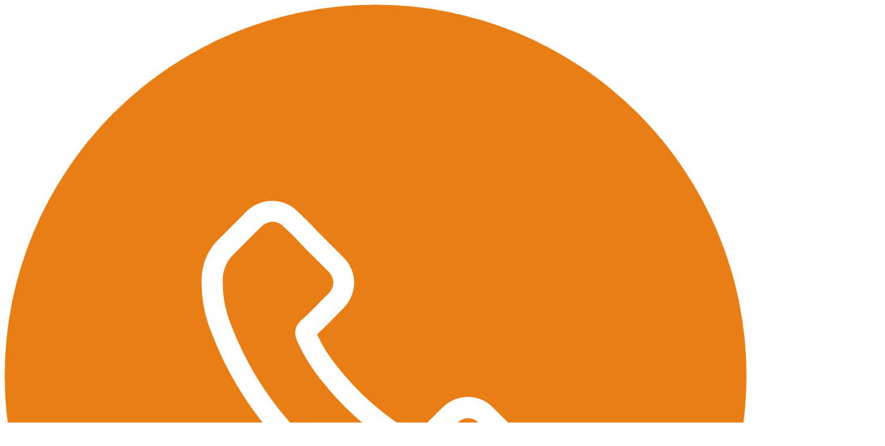

--- FILE ---
content_type: text/html; charset=utf-8
request_url: https://aceplomb.ru/packing_bag_400_500
body_size: 27417
content:
<!DOCTYPE html>
<!--[if IE]><![endif]-->
<!--[if IE 8 ]><html dir="ltr" lang="ru" class="ie8"><![endif]-->
<!--[if IE 9 ]><html dir="ltr" lang="ru" class="ie9"><![endif]-->
<!--[if (gt IE 9)|!(IE)]><!-->
<html dir="ltr" lang="ru">
<!--<![endif]-->
<head>
<meta charset="UTF-8" />
<meta name="viewport" content="width=device-width, initial-scale=1">
<meta http-equiv="X-UA-Compatible" content="IE=edge">
<title>Пакет для упаковки (400x500+40) · Курьерские и сейф-пакеты, Пакеты СД купить оптом от производителя</title>
<!-- ВК49865 -->
<base href="https://aceplomb.ru/" />

	<meta property='og:type' content='og:product' />
	<meta property='og:title' content='Пакет для упаковки (400x500+40)' />
	<meta property='og:url' content='https://aceplomb.ru/packing_bag_400_500' />
	<meta property='product:price:amount' content='18.7' />
	<meta property='product:price:currency' content='RUB' />
	<meta property='og:image' content='https://aceplomb.ru/image/cache/catalog/katalog/Pakety/Packaging%20Bags/400x500/packaging-bag-400x500x40mm_01-780x780.jpg' />
	<meta property='og:image:width' content='' />
	<meta property='og:image:height' content='' />
	<meta property='og:description' content='Низкие цены на Курьерские и сейф-пакеты, Пакеты СД! Пакет для упаковки (400x500+40) от производителя - заказать в интернет-магазине пломб и пломбировочных устройств Аспломб.' />




	<meta name="description" content="Низкие цены на Курьерские и сейф-пакеты, Пакеты СД! Пакет для упаковки (400x500+40) от производителя - заказать в интернет-магазине пломб и пломбировочных устройств Аспломб." />

	<meta name="keywords" content= "Пакет для упаковки (400x500+40) Курьерские и сейф-пакеты, Пакеты СД Аспломб" />

<script src="catalog/view/javascript/jquery/jquery-2.1.1.min.js" type="text/javascript"></script>



<link href="https://fonts.googleapis.com/css?family=PT+Sans:400,700&amp;subset=cyrillic" rel="stylesheet">
<link href="catalog/view/javascript/jquery/progroman/progroman.city-manager.css" rel="stylesheet">
<link href="catalog/view/javascript/bootstrap/css/bootstrap.min.css" rel="stylesheet" media="screen" />
<link href="catalog/view/javascript/font-awesome/css/font-awesome.min.css" rel="stylesheet" type="text/css" />
<link href="catalog/view/theme/default/stylesheet/ionicons-2.0.1/css/ionicons.css" rel="stylesheet">
<link href="catalog/view/theme/default/stylesheet/core.css?1" rel="stylesheet">
<link href="catalog/view/theme/default/stylesheet/carousel.css" rel="stylesheet">
<link href="catalog/view/theme/default/stylesheet/condense.css" rel="stylesheet">


<link href="catalog/view/javascript/jquery/magnific/magnific-popup.css" type="text/css" rel="stylesheet" media="screen" />
<link href="catalog/view/javascript/jquery/datetimepicker/bootstrap-datetimepicker.min.css" type="text/css" rel="stylesheet" media="screen" />

<link href="https://aceplomb.ru/packing_bag_400_500" rel="canonical" />
<link href="https://aceplomb.ru/image/catalog/favicon.png" rel="icon" />

<script src="catalog/view/javascript/jquery/magnific/jquery.magnific-popup.min.js" type="text/javascript"></script>
<script src="catalog/view/javascript/jquery/datetimepicker/moment.js" type="text/javascript"></script>
<script src="catalog/view/javascript/jquery/datetimepicker/bootstrap-datetimepicker.min.js" type="text/javascript"></script>


</head>
<body class="product-product-254">

<div data-close-call class="call-me-modal background-closer"></div>
<div class="call-me-modal x-modal">
    <img class="full-icon" src="/image/catalog/icons/full-call.svg" />
    <h2 class="call-title">Обратный звонок</h2>
    <p class="call-lead">Отправьте своё имя и телефон и наш сотрудник <br>перезвонит вам в течение рабочего дня</p>
    <div class="input-wrapper">
        <input data-call-me-name type="text" placeholder="Ваше имя" class="form-control" />
        <svg xmlns="http://www.w3.org/2000/svg" viewBox="0 0 13.695 18">
          <g transform="translate(0.1)">
            <path class="to-fill" d="M66.226,8.8c2,0,3.626-1.97,3.626-4.4S69.317,0,66.226,0,62.6,1.97,62.6,4.4,64.225,8.8,66.226,8.8Z" transform="translate(-59.475)"/>
            <path class="to-fill" d="M0,300.465Z" transform="translate(-0.095 -284.938)"/>
            <path class="to-fill" d="M266.2,301.6Z" transform="translate(-252.604 -285.964)"/>
            <path class="to-fill" d="M13.585,183.908c-.067-4.233-.622-5.441-4.855-6.208a2.537,2.537,0,0,1-1.985.761A2.537,2.537,0,0,1,4.76,177.7c-4.186.756-4.773,1.944-4.85,6.069-.005.334-.01.355-.01.314v.447s1.008,2.031,6.845,2.031,6.845-2.031,6.845-2.031V184.2A2.37,2.37,0,0,0,13.585,183.908Z" transform="translate(0 -168.561)"/>
          </g>
        </svg>
    </div>
    <div class="input-wrapper">
        <input data-call-me-phone type="text" name="phone" placeholder="Ваш телефон" class="form-control" />
        <svg class="phone" xmlns="http://www.w3.org/2000/svg" viewBox="0 0 17.984 17.94">
          <g transform="translate(0.071 0.029)">
            <g transform="translate(-0.071 -0.029)">
              <g transform="translate(0 0)">
                <path class="to-fill" d="M17.511,14.162l-2.779-2.779a1.449,1.449,0,0,0-2.04.036l-1.4,1.4c-.088-.046-.181-.1-.274-.155a13.988,13.988,0,0,1-3.363-2.433A13.91,13.91,0,0,1,5.217,6.858l-.15-.269.94-.935.46-.46A1.444,1.444,0,0,0,6.5,3.154L3.724.375a1.444,1.444,0,0,0-2.04.036L.9,1.2l.021.021A4.63,4.63,0,0,0,.274,2.359,4.955,4.955,0,0,0-.016,3.511c-.362,3.043,1.028,5.822,4.8,9.587,5.207,5.212,9.407,4.82,9.587,4.8a4.634,4.634,0,0,0,1.157-.289,4.489,4.489,0,0,0,1.131-.641l.015.015.79-.775A1.446,1.446,0,0,0,17.511,14.162Z" transform="translate(0.071 0.029)"/>
              </g>
            </g>
          </g>
        </svg>
    </div>
    <div class="check checked">
        <div class="ok"></div>
        <p class="txt">Нажимая на кнопку я даю своё <a href="/soglasie-na-obrabotku-personalnyh-dannyh" target="_blank">согласие на обработку</a> персональных данных и соглашаюсь с условиями и <a href="/politika-obrabotki-personalnyh-dannyh/" target="_blank">политикой обработки</a> персональных данных.</p>
    </div>
    <a data-call-me-send class="btn btn-primary">Обратный звонок</a>
    <a data-close-call class="icon-closer">
        <svg xmlns="http://www.w3.org/2000/svg" viewBox="0 0 15 15">
          <path fill-rule="evenodd" d="M8.864,7.5l5.844-5.844a.942.942,0,0,0,0-1.364.942.942,0,0,0-1.364,0L7.5,6.136,1.656.292a.942.942,0,0,0-1.364,0,.942.942,0,0,0,0,1.364L6.136,7.5.292,13.344a.942.942,0,0,0,0,1.364.942.942,0,0,0,1.364,0L7.5,8.864l5.844,5.844a.964.964,0,0,0,1.364-1.364Z"/>
        </svg>
    </a>
</div>

<header>
  <div class="top">
        
    <div class="container">
      <div class="row">
        <div class="col-sm-14 col-md-10 hidden-lg">
            <button class="toggle" data-target="nav">
                <i class="icon icon-nav" data-src="/image/catalog/icons/icon-nav.svg"></i>
            </button>
        </div>

                <div class="col-lg-36 col-md-80 col-sm-66 container-logo align-center-md">
          <a href="./">
                        <i class="icon icon-logo" data-src="/image/catalog/icons/icon-logo.svg"></i>
                      </a>
        </div>


            <a data-call-me class="call-me-icon hidden-lg hidden-md">
                <i class="icon icon-account" data-src="/image/catalog/icons/call-me.svg"></i>
            </a>
        <hr class="offset-lg hidden-sm hidden-lg">



        <div class="col-lg-42 col-md-100 container-phones hidden-sm">
            <div class="prmn-cmngr-message" data-key="top-phones"></div>
        </div>

        <div class="col-lg-22 col-md-30 container-icons hidden-sm hidden-md account align-right">
            <!-- Fixed icons -->
                <div class="icons">
                    <a data-call-me class="btn btn-primary call-me-mobile">Обратный звонок</a>

                    <div class="fixed-link account">
                                                <a href="https://aceplomb.ru/account/login" class="default"><i class="icon icon-account" data-src="/image/catalog/icons/icon-account-lite-gray.svg"></i> </a>
                                            </div>


                    <div class="fixed-link">
                        <div class="cart">
  <a href="#cart" class="default">
      <i class="icon icon-cart" data-src="/image/catalog/icons/icon-cart.svg"></i>
      <div>
        <span>Товары</span>
        <span class="notify">0</span>
      </div>
  </a>                        

  <div class="popup lite">
      <div class="content">
                  <hr class="offset-md">
          <p class="text-center">Ваша корзина пуста!</p>
              </div>
  </div>
</div>                    </div>

                    <div class="fixed-link wishlist">
                        <a href="https://aceplomb.ru/account/wishlist" class="default" id="wishlist-total" title="Избранное">
                            <i class="icon icon-favorites" data-src="/image/catalog/icons/icon-favorites.svg"></i>

                            <div>
                                <span>Избранное</span>
                                <span class="notify">0</span>
                            </div>
                        </a>
                    </div>
                </div>
            <!-- /// -->

            <p class="default-link account">
                <a data-call-me class="call-me-icon">
                    <i class="icon icon-account" data-src="/image/catalog/icons/call-me.svg"></i>
                </a>
                                <a href="https://aceplomb.ru/account/login" class="default"><i class="icon icon-account" data-src="/image/catalog/icons/icon-account.svg"></i> <span>Вход в личный кабинет</span> </a>
                            </p>
        </div>
      </div>
    </div>

  </div>

  <div class="links">
    <hr class="offset-xs hidden-sm hidden-md">
    <hr class="offset-sm hidden-sm hidden-md">
    <hr class="offset-md hidden-sm hidden-md">

    <div class="container">
      <div class="row">
        <div class="col-lg-50 hidden-sm hidden-md">
          <label>
            Производство индикаторных и силовых пломб, курьерских и сейф-пакетов          </label>
        </div>
        <div class="col-lg-50 col-md-100 col-sm-100">
          <div class="link">
            <div class="cart">
  <a href="#cart" class="default">
      <i class="icon icon-cart" data-src="/image/catalog/icons/icon-cart.svg"></i>
      <div>
        <span>Товары</span>
        <span class="notify">0</span>
      </div>
  </a>                        

  <div class="popup lite">
      <div class="content">
                  <hr class="offset-md">
          <p class="text-center">Ваша корзина пуста!</p>
              </div>
  </div>
</div>          </div>

          <div class="link wishlist hidden-sm hidden-md">
            <a href="https://aceplomb.ru/account/wishlist" class="default" id="wishlist-total" title="Избранное">
                <i class="icon icon-favorites" data-src="/image/catalog/icons/icon-favorites.svg"></i>

                <div>
                    <span>Избранное</span>
                    <span class="notify">0</span>
                </div>
            </a>
          </div>

          <div class="link hidden-sm hidden-md">
            <!-- <a href="#contacts" class="default">Найти офис вашего региона</a> -->
            <div class="prmn-cmngr" data-confirm="true"></div>
          </div>
        </div>
      </div>
    </div>

    <hr class="offset-md hidden-sm hidden-md">
    <hr class="offset-sm hidden-sm hidden-md">
    <hr class="offset-xs hidden-sm hidden-md">
  </div>

  <nav class="hidden-sm hidden-md">
    <div class="container">
      <ul>
                              <li><a href="https://aceplomb.ru/katalog">Каталог</a></li>
                  
        <li><a href="/aktsii">Акции</a></li>
        <li><a href="/novosti">Новости</a></li>

                              <li><a href="https://aceplomb.ru/payment_and_delivery#!">Оплата и доставка</a></li>
                      <li><a href="https://aceplomb.ru/about#!">О компании</a></li>
                  
        <li><a href="https://aceplomb.ru/information/contact">Контакты</a></li>
      </ul>

      <div id="search" class="search">
	<input type="text" name="search" value="" required="" placeholder="Поиск по сайту" class="form-control" />
	<button type="submit" class="btn btn-link"><i class="icon icon-search" data-src="/image/catalog/icons/icon-search.svg"></i></button>
</div>    </div>
  </nav>
</header>

<div class="collapses hidden-lg">
    <div class="overlay"></div>
    <div class="collapse" data-marker="nav">
        <div class="container">
            <button data-action="nav-close" class="control">
                <i class="icon icon-times" data-src="/image/catalog/icons/icon-times.svg"></i>
            </button>
        </div>
        <div class="body">
            <div class="content">
                <hr class="offset-lg">
                <div class="row">
                    <div class="col-sm-33-3 col-md-33-3 align-center">
                        <a href="https://aceplomb.ru/product/search" class="small default dark light">
                            <i class="icon icon-circle" data-src="/image/catalog/icons/icon-circle-gray-search.svg"></i>
                            <hr class="offset-xs">
                            Поиск                        </a>
                    </div>
                    <div class="col-sm-33-3 col-md-33-3 align-center">
                                                <a href="https://aceplomb.ru/account/login" class="small default dark light">
                            <i class="icon icon-circle" data-src="/image/catalog/icons/icon-circle-gray-account.svg"></i>
                            <hr class="offset-xs">
                            Вход в личный кабинет                        </a>
                                            </div>
                    <div class="col-sm-33-3 col-md-33-3 align-center">
                        <a href="https://aceplomb.ru/account/wishlist" class="small default dark light">
                            <i class="icon icon-circle" data-src="/image/catalog/icons/icon-circle-gray-favorites.svg"></i>
                            <hr class="offset-xs">
                            Избранное <span>(0)</span>
                        </a>
                    </div>
                </div>
                <hr class="offset-lg">

                <ul class="nav">
                                                                  <li><a href="https://aceplomb.ru/katalog">Каталог</a></li>
                                          
                    <li><a href="https://aceplomb.ru/aktsii">Акции</a></li>
                    <li><a href="/novosti">Новости</a></li>

                                                                  <li><a href="https://aceplomb.ru/payment_and_delivery#!">Оплата и доставка</a></li>
                                              <li><a href="https://aceplomb.ru/about#!">О компании</a></li>
                                          
                    <li><a href="https://aceplomb.ru/information/contact">Контакты</a></li>

                                    </ul>
                <hr class="offset-lg">

                <!-- <div class="bottom align-center">
                    <hr class="offset-md">
                    <hr class="offset-sm">
                    <a href="#contacts" class="white">Найти офис вашего региона</a>
                    <hr class="offset-md">
                    <hr class="offset-sm">
                </div> -->
            </div>
        </div>
    </div>

    <div class="collapse" data-marker="phone">
        <div class="container">
            <button data-action="phone-close" class="control">
                <i class="icon icon-times" data-src="/image/catalog/icons/icon-times.svg"></i>
            </button>
        </div>
        <div class="body default">
            <div class="content">
                <hr class="offset-lg">

                <div class="prmn-cmngr-message" data-key="top-phones"></div>

                <hr class="offset-lg">
            </div>
        </div>
    </div>

    <div class="collapse" data-marker="cart">
        <a href="#cart-close" class="control">
            <i class="icon icon-times" data-src="/image/catalog/icons/icon-times.svg"></i>
        </a>
        <div class="body">
            <div class="content cart">
                <hr class="offset-lg">

                <div class="product">
                    <div class="image">
                        <img src="/image/catalog/pages/product/thumb.jpg" alt="Product" title="Product">
                    </div>
                    <div class="about">
                        <span>Пломба</span>
                        <p>Название продукта в две строчки</p>
                        <hr class="offset-sm">
                        <p><b>25 руб.</b></p>
                    </div>

                    <div class="counter">
                        <button class="btn btn-link" data-action="minus"><i class="ion-minus-round"></i></button>
                        <input type="text" name="quantity" value="1" readonly="" />
                        <button class="btn btn-link" data-action="plus"><i class="ion-plus-round"></i></button>
                    </div>

                    <button class="btn btn-link remove"><i class="ion-close-round"></i></button>

                    <div class="sale">
                        <i class="icon icon-bookmark-small" data-src="/image/catalog/icons/icon-bookmark-small.svg"></i>
                        <label>-30%</label>
                    </div>
                </div>

                <div class="product">
                    <div class="image">
                        <img src="/image/catalog/pages/product/thumb.jpg" alt="Product" title="Product">
                    </div>
                    <div class="about">
                        <span>Пломба</span>
                        <p>Название продукта в две строчки</p>
                        <hr class="offset-sm">
                        <p><b>25 руб.</b></p>
                    </div>

                    <div class="counter">
                        <button class="btn btn-link" data-action="minus"><i class="ion-minus-round"></i></button>
                        <input type="text" name="quantity" value="1" readonly="" />
                        <button class="btn btn-link" data-action="plus"><i class="ion-plus-round"></i></button>
                    </div>

                    <button class="btn btn-link remove"><i class="ion-close-round"></i></button>

                    <div class="sale">
                        <i class="icon icon-bookmark-small" data-src="/image/catalog/icons/icon-bookmark-small.svg"></i>
                        <label>-30%</label>
                    </div>
                </div>

                <div class="product">
                    <div class="image">
                        <img src="/image/catalog/pages/product/thumb.jpg" alt="Product" title="Product">
                    </div>
                    <div class="about">
                        <span>Пломба</span>
                        <p>Название продукта в две строчки</p>
                        <hr class="offset-sm">
                        <p><b>25 руб.</b></p>
                    </div>

                    <div class="counter">
                        <button class="btn btn-link" data-action="minus"><i class="ion-minus-round"></i></button>
                        <input type="text" name="quantity" value="1" readonly="" />
                        <button class="btn btn-link" data-action="plus"><i class="ion-plus-round"></i></button>
                    </div>

                    <button class="btn btn-link remove"><i class="ion-close-round"></i></button>

                    <div class="sale">
                        <i class="icon icon-bookmark-small" data-src="/image/catalog/icons/icon-bookmark-small.svg"></i>
                        <label>-30%</label>
                    </div>
                </div>

                <div class="bottom">
                    <p>Общая сумма: <span class="h2 color"><b>1250 руб.</b></span></p>
                    <hr class="offset-md">
                    <a href="#checkout" class="btn btn-primary">Оформить заказ</a>
                </div>
            </div>
        </div>
    </div>
</div>

<div class="container banners-top">
    <a data-banner-click class="top-banner" href="https://aceplomb.ru/katalog/courier_safe_bags_envelopes/courier_bags" title="Прозрачные пакеты для маркетлейсов">
        <img class="image-size-xl" width="100%" src="/image/catalog/banners/banner_header/02 - MP Bags/Banner_transparent courier bags XL.jpg" alt="Прозрачные пакеты для маркетлейсов" />
        <img class="image-size-l" width="100%" src="/image/catalog/banners/banner_header/02 - MP Bags/Banner_transparent courier bags L.jpg" alt="Прозрачные пакеты для маркетлейсов" />
        <img class="image-size-m" width="100%" src="/image/catalog/banners/banner_header/02 - MP Bags/Banner_transparent courier bags M.jpg" alt="Прозрачные пакеты для маркетлейсов" />
        <img class="image-size-xs" width="100%" src="/image/catalog/banners/banner_header/02 - MP Bags/Banner_transparent courier bags XS.jpg" alt="Прозрачные пакеты для маркетлейсов" />
    </a>
</div>


<div class="container">
  <hr class="offset-md">
  <ul class="breadcrumbs">
            <li><a href="https://aceplomb.ru/">Главная</a></li>
            <li><a href="https://aceplomb.ru/katalog">Каталог</a></li>
            <li><a href="https://aceplomb.ru/katalog/courier_safe_bags_envelopes">Курьерские и сейф-пакеты, Пакеты СД</a></li>
            <li><a href="https://aceplomb.ru/katalog/courier_safe_bags_envelopes/packing_bags">Пакеты для упаковки</a></li>
            <li><a href="https://aceplomb.ru/packing_bag_400_500">Пакет для упаковки (400x500+40)</a></li>
        </ul>
  <hr class="offset-md">
</div>






<div id="content" class="col-lg-100 col-sm-100 col-md-100">
  
				
								
									<ul style="display:none;">
																					<li itemscope itemtype="http://data-vocabulary.org/Breadcrumb">
									<a href="https://aceplomb.ru/" itemprop="url"><span itemprop="title">Главная</span></a>
								</li>
																												<li itemscope itemtype="http://data-vocabulary.org/Breadcrumb">
									<a href="https://aceplomb.ru/katalog" itemprop="url"><span itemprop="title">Каталог</span></a>
								</li>
																												<li itemscope itemtype="http://data-vocabulary.org/Breadcrumb">
									<a href="https://aceplomb.ru/katalog/courier_safe_bags_envelopes" itemprop="url"><span itemprop="title">Курьерские и сейф-пакеты, Пакеты СД</span></a>
								</li>
																												<li itemscope itemtype="http://data-vocabulary.org/Breadcrumb">
									<a href="https://aceplomb.ru/katalog/courier_safe_bags_envelopes/packing_bags" itemprop="url"><span itemprop="title">Пакеты для упаковки</span></a>
								</li>
																												<li itemscope itemtype="http://data-vocabulary.org/Breadcrumb">
									<a href="https://aceplomb.ru/packing_bag_400_500" itemprop="url"><span itemprop="title">Пакет для упаковки (400x500+40)</span></a>
								</li>
																		</ul>
							
			
				
									<span itemscope itemtype="http://schema.org/Product">
						<meta itemprop="name" content="Пакет для упаковки (400x500+40)">

													<link itemprop="url" href="https://aceplomb.ru/packing_bag_400_500" />
												
						<meta itemprop="description" content="Оптимальный вариант упаковочного пакета с клеевым клапаном">
						<meta itemprop="brand" content="Аспломб">
						

													<meta itemprop="model" content="Пакет для упаковки (400x500+40)">
						
													<meta itemprop="manufacturer" content="Аспломб">
						
                        <div style="display:none" itemprop="offers" itemscope itemtype="http://schema.org/AggregateOffer">
                            <span itemprop="lowPrice">12.35</span> to <span itemprop="highPrice">18.70</span>
                            <meta itemprop="priceCurrency" content="RUB">
                        </div>
                        
                        <!--
						<span itemscope itemprop="offers" itemtype="http://schema.org/Offer">
							<meta itemprop="price" content="12.3500">
							<meta itemprop="priceCurrency" content="RUB">
							<link itemprop="availability" href="http://schema.org/InStock">
							<link itemprop="url" href="https://aceplomb.ru/packing_bag_400_500">
							<meta itemprop="priceValidUntil" content="2027-01-29">
						</span>
						-->

													<span itemscope itemprop="aggregateRating" itemtype="http://schema.org/AggregateRating">
								<meta itemprop="reviewCount" content="0">
								<meta itemprop="ratingValue" content="0">
								<meta itemprop="bestRating" content="5">
								<meta itemprop="worstRating" content="1">
							</span>
						
													<meta itemprop="image" content="https://aceplomb.ru/image/cache/catalog/katalog/Pakety/Packaging%20Bags/400x500/packaging-bag-400x500x40mm_01-780x780.jpg">
						
													<meta itemprop="image" content="https://aceplomb.ru//image/catalog/katalog/Pakety/Packaging%20Bags/400x500/packaging-bag-400x500x40mm_01.jpg">
													<meta itemprop="image" content="https://aceplomb.ru//image/catalog/katalog/Pakety/Packaging%20Bags/400x500/packaging-bag-400x500x40mm_02.jpg">
													<meta itemprop="image" content="https://aceplomb.ru//image/catalog/katalog/Pakety/Packaging%20Bags/400x500/packaging-bag-400x500x40mm_03.jpg">
													<meta itemprop="image" content="https://aceplomb.ru//image/catalog/katalog/Pakety/Packaging%20Bags/400x500/packaging-bag-400x500x40mm_04.jpg">
													<meta itemprop="image" content="https://aceplomb.ru//image/catalog/katalog/Pakety/Packaging%20Bags/400x500/packaging-bag-400x500x40mm_05.jpg">
													<meta itemprop="image" content="https://aceplomb.ru//image/catalog/katalog/Pakety/Packaging%20Bags/400x500/packaging-bag-400x500x40mm_06-1.jpg">
													<meta itemprop="image" content="https://aceplomb.ru//image/catalog/katalog/Pakety/Packaging%20Bags/400x500/packaging-bag-400x500x40mm_06.jpg">
													<meta itemprop="image" content="https://aceplomb.ru//image/catalog/katalog/Pakety/Packaging%20Bags/400x500/packaging-bag-400x500x40mm_07.jpg">
											</span>
							
			

  <!-- Product -->
  <div class="product" id="product" data-id="254">
    <div class="container">

      <div class="box">
          <hr class="offset-md xs-hide">
          <hr class="offset-sm">

          <div class="row">
              <div class="col-lg-38 col-md-100 col-sm-100">
                  <div class="gallery" id="product-gallery">
                      <div class="nav" data-current="4" data-offset="0" data-count="">
                          <button class="btn" data-direction="up"> <i class="icon icon-chevron-up hidden-sm" data-src="https://aceplomb.ru//image/catalog/icons/icon-chevron-up.svg"></i> <i class="icon icon-chevron-left hidden-md hidden-lg" data-src="https://aceplomb.ru//image/catalog/icons/icon-chevron-left.svg"></i> </button>
                          <button class="btn" data-direction="down"> <i class="icon icon-chevron-down hidden-sm" data-src="https://aceplomb.ru//image/catalog/icons/icon-chevron-down.svg"></i> <i class="icon icon-chevron-right hidden-md hidden-lg" data-src="https://aceplomb.ru//image/catalog/icons/icon-chevron-right.svg"></i></button>

                          <div class="carousel">
                              <ul>

                                                                
                                


                                                                  
                                  <!-- Create color array -->
                                                                      
                                                                                                              
                                                                      
                                    
                                                                      
                                    
                                                                      
                                    
                                                                      
                                    
                                                                      
                                    
                                                                      
                                    
                                                                      
                                    
                                  
                                                                    <!-- /// -->


                                  <!-- Show images !! -->
                                  
                                                                      
                                                                          
                                                                              
                                                                                                                        
                                        
                                        <li data-marker="1" data-src="/image/catalog/katalog/Pakety/Packaging%20Bags/400x500/packaging-bag-400x500x40mm_01.jpg" data-color="" data-display="active" data-style="active"></li>
                                        
                                                                                                                    
                                                                          
                                                                              
                                                                                                                        
                                        
                                        <li data-marker="2" data-src="/image/catalog/katalog/Pakety/Packaging%20Bags/400x500/packaging-bag-400x500x40mm_02.jpg" data-color="" data-display="active" data-style="default"></li>
                                        
                                                                                                                    
                                                                          
                                                                              
                                                                                                                        
                                        
                                        <li data-marker="3" data-src="/image/catalog/katalog/Pakety/Packaging%20Bags/400x500/packaging-bag-400x500x40mm_03.jpg" data-color="" data-display="active" data-style="default"></li>
                                        
                                                                                                                    
                                                                          
                                                                              
                                                                                                                        
                                        
                                        <li data-marker="4" data-src="/image/catalog/katalog/Pakety/Packaging%20Bags/400x500/packaging-bag-400x500x40mm_04.jpg" data-color="" data-display="active" data-style="default"></li>
                                        
                                                                                                                    
                                                                          
                                                                              
                                                                                                                        
                                        
                                        <li data-marker="5" data-src="/image/catalog/katalog/Pakety/Packaging%20Bags/400x500/packaging-bag-400x500x40mm_05.jpg" data-color="" data-display="active" data-style="default"></li>
                                        
                                                                                                                    
                                                                          
                                                                              
                                                                                                                        
                                        
                                        <li data-marker="6" data-src="/image/catalog/katalog/Pakety/Packaging%20Bags/400x500/packaging-bag-400x500x40mm_06-1.jpg" data-color="" data-display="active" data-style="default"></li>
                                        
                                                                                                                    
                                                                          
                                                                              
                                                                                                                        
                                        
                                        <li data-marker="7" data-src="/image/catalog/katalog/Pakety/Packaging%20Bags/400x500/packaging-bag-400x500x40mm_06.jpg" data-color="" data-display="active" data-style="default"></li>
                                        
                                                                                                                    
                                                                          
                                                                              
                                                                                                                        
                                        
                                        <li data-marker="8" data-src="/image/catalog/katalog/Pakety/Packaging%20Bags/400x500/packaging-bag-400x500x40mm_07.jpg" data-color="" data-display="active" data-style="default"></li>
                                        
                                                                                                                    
                                    
                                                                                                        <!-- /// -->

                                                              </ul>
                          </div>

                          <script type="text/javascript">
                            $(document).ready(function(){
                              $('.gallery .nav').attr('data-count','9');
                            });
                          </script>
                      </div>
                                            <div class="preview" data-src="/image/catalog/katalog/Pakety/Packaging%20Bags/400x500/packaging-bag-400x500x40mm_01.jpg">
                          <div class="content item">
                            <img src="/image/catalog/katalog/Pakety/Packaging%20Bags/400x500/packaging-bag-400x500x40mm_01.jpg" data-zoom-image="/image/catalog/katalog/Pakety/Packaging%20Bags/400x500/packaging-bag-400x500x40mm_01.jpg"/>
                          </div>
                      </div>
                      
                      <button class="view hidden-sm"><i class="icon icon-search" data-src="/image/catalog/icons/icon-search-plus.svg"></i></button>
                  </div>
                  <hr class="offset-xl hidden-lg">
                  <hr class="offset-xl hidden-lg">
                  <hr class="offset-md hidden-lg">
              </div>
              <div class="col-lg-2"></div>
              <div class="col-lg-28 col-md-50 col-sm-100">
                  <h1 class="h2">
                      Пакет для упаковки (400x500+40)                      <hr class="offset-sm">

                      <div class="spheres">
                                               </div>
                  </h1>
                  <hr class="offset-md">

                  <p>Оптимальный вариант упаковочного пакета с клеевым клапаном                  <hr class="offset-lg">

                  <h3>Наличие: <span class="p">есть на складе</span></h3>
                  <hr class="offset-md">


                                      
                      
                      
                      
                      
                      
                      
                      
                      
                      
                                      
                  
                                                                    <div style="line-height: 1.1em;">
                    <span style="font-style: italic;     line-height: 1.2em; color: rgba(39,36,37,0.7)">Внешний вид изделия может отличаться от представленного.</span>
                  </div>
                                
              </div>
              <div class="col-lg-2"></div>
              <div class="col-lg-29 col-md-50 col-sm-100">
                  <div class="note">
                                                                  
                      <a type="button" class="favorite " title="В закладки" onclick="wishlist.add('254');"><i class="icon icon-favorites" data-src="https://aceplomb.ru//image/catalog/icons/icon-favorites.svg"></i></a>

                                                                      <div class="p-area checkout-new">

                          <div class="row">
                            <div class="col-lg-50 col-md-50 col-sm-100">
                              <span class="thin-tt">Цена за единицу:</span>
                              <span class="price-new" data-default="18,70 ₽">18,70 ₽*</span>
                            </div>
                            <div class="col-lg-50 col-md-50 col-sm-100">
                              <span class="thin-tt">Количество:</span>
                              <div class="counter" data-product-count>
                                  <button class="btn btn-link" data-counter="-1"><i class="ion-minus-round"></i></button>
                                  <input name="quantity" type="text" value="1" class="batch">
                                  <button class="btn btn-link" data-counter="1"><i class="ion-plus-round"></i></button>
                              </div>
                            </div>
                          </div>
                          
                                                    

                          
                          <div class="table-prices" data-table-prices="default">
                            <div class="row header-t">
                              <div class="col-lg-50 col-md-50 col-sm-50">
                                <span>Условие</span>
                              </div>
                              <div class="col-lg-50 col-md-50 col-sm-50">
                                <span>Цена</span>
                              </div>
                            </div>

                                                        <div class="row ADD-sel-row" data-discounts-from="500" data-price="16,59 ₽">
                              <div class="col-lg-50 col-md-50 col-sm-50">
                                <span>От 500 ед.</span>
                              </div>
                              <div class="col-lg-50 col-md-50 col-sm-50">
                                <span>16,59 ₽</span>
                              </div>
                            </div>
                                                        <div class="row ADD-sel-row" data-discounts-from="1000" data-price="15,18 ₽">
                              <div class="col-lg-50 col-md-50 col-sm-50">
                                <span>От 1000 ед.</span>
                              </div>
                              <div class="col-lg-50 col-md-50 col-sm-50">
                                <span>15,18 ₽</span>
                              </div>
                            </div>
                                                        <div class="row ADD-sel-row" data-discounts-from="5000" data-price="13,41 ₽">
                              <div class="col-lg-50 col-md-50 col-sm-50">
                                <span>От 5000 ед.</span>
                              </div>
                              <div class="col-lg-50 col-md-50 col-sm-50">
                                <span>13,41 ₽</span>
                              </div>
                            </div>
                                                        <div class="row ADD-sel-row" data-discounts-from="10000" data-price="12,35 ₽">
                              <div class="col-lg-50 col-md-50 col-sm-50">
                                <span>От 10000 ед.</span>
                              </div>
                              <div class="col-lg-50 col-md-50 col-sm-50">
                                <span>12,35 ₽</span>
                              </div>
                            </div>
                                                      </div>

                          
                        </div>
                          
                          
                        
                                                                    <hr class="offset-sm">


                      
                                            <hr class="offset-md">
                      
                                             
                        <div class="boxed-content">
                          <svg xmlns="http://www.w3.org/2000/svg" width="16.032" height="17.375" viewBox="0 0 16.032 17.375">
  <path id="Path_6975" data-name="Path 6975" d="M34.325,3.977a.442.442,0,0,0-.043-.189.413.413,0,0,0-.288-.228L26.74.043a.43.43,0,0,0-.374,0l-7.324,3.55a.429.429,0,0,0-.242.37V12.89a.424.424,0,0,0,.242.385l7.324,3.55s0,0,.007,0a.126.126,0,0,1,.032.014s.007,0,.014,0l.032.011s.007,0,.011,0,.025,0,.036.007h.011c.014,0,.032,0,.046,0a.2.2,0,0,0,.046,0h.011a.126.126,0,0,0,.036-.007s.007,0,.011,0l.032-.011s.007,0,.014,0a.126.126,0,0,0,.032-.014s0,0,.007,0l7.346-3.561a.431.431,0,0,0,.242-.385V3.988C34.325,3.984,34.325,3.981,34.325,3.977ZM26.552.9,32.9,3.981,30.565,5.117l-6.352-3.08Zm0,6.16L20.2,3.981,23.233,2.51l6.352,3.08Zm-6.9-2.393,6.47,3.137v7.951l-6.47-3.137Zm7.324,11.088V7.805l3.037-1.474V8.41a.427.427,0,1,0,.855,0v-2.5l2.6-1.261v7.951Z" transform="translate(-18.55 0.254)" fill="#fc8b1d" stroke="#fc8b1d" stroke-width="0.5"/>
</svg>

                          <span class="orange-text">Кол-во коробов:</span> <span data-boxed-count="500">1</span> (шт.)
                        </div>
                                            
                      
                      
                      <button type="button" id="button-cart" data-loading-text="Загрузка..." class="btn btn-primary justify">Заказать</button>

                      <!-- <label class="control-label" for="input-quantity">Количество</label>
                      <input type="text" name="quantity" value="1" size="2" id="input-quantity" class="form-control" /> -->
                      
                      <input type="hidden" name="product_id" value="254" />
                      
                      <p style="line-height: 1.3em; margin-top: 12px; text-align: center; font-size: 12px">* Указанные цены носят исключительно информационный характер и не являются публичной офертой. Окончательная стоимость заказа указывается менеджером и может зависеть от прочих условий.</p>
        
                  </div>

                  <!-- <a href="#more" type="button" class="btn btn-simple justify"><i class="icon icon-brush" data-src="../assets/img/icons/icon-brush.svg"></i> 3D Конфигуратор</a>
                  <hr class="offset-md"> -->
                  
                  
                                                          <hr class="offset-md">
                    <a href="https://aceplomb.ru/product/product/download?product_id=254&download_id=15" type="button" class="btn btn-simple justify"><i class="icon icon-doc" data-src="/image/catalog/icons/icon-doc.svg"></i> Сертификат</a>
                    
                                                          
                                        <hr class="offset-md">
                    <a href="https://aceplomb.ru/product/product/download?product_id=254&download_id=29" type="button" class="btn btn-simple justify"><i class="icon icon-doc" data-src="/image/catalog/icons/icon-doc.svg"></i> Инструкция</a>
                                                        
                  
                  
              </div>
          </div>

          <hr class="offset-md">
          <hr class="offset-sm">
      </div>
      <hr class="offset-md">

      <div class="tabs">
        <ul class="nav">
                                
                            
              <li data-marker="1" data-style="active">Технические характеристики</li>
              
                          
            
                            
              <li data-marker="2" data-style="">Инструкция по применению</li>
              
                          
                              </ul> <!-- nav -->

        <div class="body">
          
                      
              
              <div class="content" data-marker="1" data-style="active">
                <div class="row">
                    <div class="col-lg-70 col-md-100 col-sm-100">
                      <div class="row">
                        

                          
                            <!-- Specifications XXX -->
                                                          <div><p>Высокопрочная пластиковая упаковка, изготовленная из пятислойной пленки, белой снаружи, черной внутри, надежно скрывающей содержимое. Пакет устойчив к проколам, влаге и температурным перепадам.&nbsp; На пакет можно дополнительно наносить изображение методом шелкографии в специализированных организациях.&nbsp; Клапан пакета имеет продольную и поперечную перфорацию, обеспечивающую индикацию попыток вскрытия пакета.<br></p></div>
                              <hr class="offset-xl">
                            
                            <div class="col-lg-100">
                              <table class="table">
                                  <tbody>
                                                                        
                                    
                                      
                                        <tr>
                                                                                    <td>Стандартный размер, мм </td>
                                          
                                                                                    <td> 400x500+40</td>
                                                                                  </tr>

                                    
                                      
                                        <tr>
                                                                                    <td>Материалы</td>
                                          
                                                                                    <td> высокопрочный пятислойный полиэтилен</td>
                                                                                  </tr>

                                    
                                      
                                        <tr>
                                                                                    <td>Стандартная упаковка</td>
                                          
                                                                                    <td> в коробе 500 шт</td>
                                                                                  </tr>

                                    
                                      
                                        <tr>
                                                                                    <td>Клеевой слой</td>
                                          
                                                                                    <td> высокоадгезивный перманентный клей, 15 мм</td>
                                                                                  </tr>

                                    
                                      
                                        <tr>
                                                                                    <td>Перфорация клапана</td>
                                          
                                                                                    <td> продольная и поперечная</td>
                                                                                  </tr>

                                    
                                      
                                        <tr>
                                                                                    <td>Нанесение штрих-кода</td>
                                          
                                                                                    <td> нет</td>
                                                                                  </tr>

                                    
                                      
                                        <tr>
                                                                                    <td>Нанесение QR-кода</td>
                                          
                                                                                    <td> нет</td>
                                                                                  </tr>

                                    
                                      
                                        <tr>
                                                                                    <td>Нумерация</td>
                                          
                                                                                    <td> нет</td>
                                                                                  </tr>

                                    
                                      
                                        <tr>
                                                                                    <td>Карман для сопроводительных документов</td>
                                          
                                                                                    <td> опция</td>
                                                                                  </tr>

                                    
                                      
                                        <tr>
                                                                                    <td>Количество отрывных квитанций</td>
                                          
                                                                                    <td> нет</td>
                                                                                  </tr>

                                    
                                      
                                        <tr>
                                                                                    <td>Наличие ручки</td>
                                          
                                                                                    <td> нет</td>
                                                                                  </tr>

                                    
                                      
                                        <tr>
                                                                                    <td>Размер упаковки</td>
                                          
                                                                                    <td> 450x310x160 мм</td>
                                                                                  </tr>

                                    
                                      
                                        <tr>
                                                                                    <td>Вес упаковки</td>
                                          
                                                                                    <td> 11,20 кг</td>
                                                                                  </tr>

                                                                      </tbody>
                              </table>
                            </div>
                            <!-- /// -->

                          


                                              </div>
                    </div>
                    <div class="col-lg-7"></div>
                    <div class="col-lg-23 hidden-sm hidden-md">
                        <div class="note">
                                                        <div class="row">
                                <div class="col-lg-20 align-center">
                                    <hr class="offset-sm">
                                    <i class="icon icon-info" data-src="https://aceplomb.ru//image/catalog/icons/icon-info.svg"></i>
                                </div>
                                <div class="col-lg-80">
                                    <p>
                                        для крупных товарных вложений                                    </p>
                                </div>
                            </div>
                            
                            
                            <div itemscope itemtype="http://schema.org/WebPage">
                            <div class="stars-rate-box" itemprop="aggregateRating" itemscope itemtype="http://schema.org/AggregateRating">
                                <h3><strong>Рейтинг по отзывам пользователей <b data-name="ratingValue">(<span itemprop="ratingValue">0</span>)</b></strong></h3>
                                <div class="stars-rate">
                                                                        <a data-c="1" data-p="254" class="star ">★</a>
                                                                        <a data-c="2" data-p="254" class="star ">★</a>
                                                                        <a data-c="3" data-p="254" class="star ">★</a>
                                                                        <a data-c="4" data-p="254" class="star ">★</a>
                                                                        <a data-c="5" data-p="254" class="star ">★</a>
                                                                    </div>
                                <div class="total">
                                    Всего голосов <b data-name="reviewCount" itemprop="ratingCount">0</b>                                </div>
                                <div class="result">Спасибо! Ваш голос учтён!</div>
                            </div>
                            </div>

                                                    </div>
                    </div>
                </div>
              </div>

                          
            
              
              <div class="content" data-marker="2" data-style="">
                <div class="row">
                    <div class="col-lg-70 col-md-100 col-sm-100">
                      <div class="row">
                        

                                                      
                            <!-- Text -->
                            <div class="col-lg-100">
                              <hr class="offset-xs">
                              <p><b>УСТАНОВКА</b></p><p>1. Внимательно осмотрите пакет для упаковки перед установкой на предмет попыток предварительного вскрытия.</p><p>2. Перед вложением чего-либо в пакет для упаковки&nbsp;, необходимо заполнить информационные поля на его лицевой стороне (если таковые имеются).</p><p>3. После того, как завершено вложение товаров в пакет для упаковки&nbsp;, необходимо оторвать защитную ленту (лайнер) с клеевого слоя. Для обеспечения снятия лайнера (серебристого, прозрачного или белого цвета), необходимо отогнуть его нижний, свободный от клея уголок (с правого или левого края), захватить его пальцами и оторвать лайнер от клеевого слоя, одновременно прижимая другой рукой сам пакет.</p><p>4. Затем необходимо перегнуть клапан "на себя" и плавным движением обеих рук от середины к краям равномерно прижать клапан к тыльной стенке пакета.&nbsp;</p><p>5. После этого без чрезмерного усилия руками еще раз разгладить клапан, прижимая его и обеспечивая прочность склеивания.</p><p>6. Через 10-15 минут после достижения максимальной (рабочей) степени адгезии клея, пакет для упаковки&nbsp;готов к отправке.</p>                              <hr class="offset-md">
                            </div>
                            <!-- /// -->

                          


                        

                                                      
                            <!-- Text -->
                            <div class="col-lg-100">
                              <hr class="offset-xs">
                              <p><b>ОТКРЫТИЕ</b></p><p>Перед открытием пакета для упаковки необходимо визуально убедится в отсутствии следов его вскрытия, а именно:</p><p>1. механических повреждений</p><p>2. следов термического воздействия</p><p>3. следов воздействия химических реактивов</p><p>4. изменение геометрических характеристик данного пакета.</p>                              <hr class="offset-md">
                            </div>
                            <!-- /// -->

                          


                        

                                                      
                            <!-- Text -->
                            <div class="col-lg-100">
                              <hr class="offset-xs">
                              <p><b>ВНИМАНИЕ!!!</b></p><p>1. После снятия защитной ленты открывается клеевой слой клапана. Во избежание складок, морщин, пузырей и т.д., при перегибании и наклеивании клапана следует выровнять тыльную стенку пакета и не браться пальцам за клеевой слой. Неправильно заклеенный (не по всей ширине клеевого слоя, с загрязненным клеевым слоем, со значительными складками, пузырями и пр.) пакет непригоден к использованию по назначению.</p><p>2. При попытке отрывания приклеенного клапана происходит необратимое разрушение материала пакета и клапана. Повторное приклеивание клапана и использование пакета для упаковки невозможно.</p><p>3. Заклеивание пакета для упаковки&nbsp;следует выполнять при положительной температуре материала пакета (клеевого слоя). При отрицательных температурах клапан к материалу не приклеится.</p><p>4. Максимальная (рабочая) степень адгезии клеевого слоя достигается через 10-15 минут после приклеивания клапана. Ранее указанного времени возможен фрагментарный отрыв клапана со значительной деформацией материала клапана пакета.</p><p>5. При выявлении следов попытки вскрытия пакета для упаковки&nbsp;или признаков ее разрушения, вскрытие объекта необходимо производить в присутствии специальной комиссии или свидетелей. По результату проверки необходимо составить акт осмотра, установленного на предприятии.</p><p>6. Пакет для упаковки необходимо сохранить, упаковать в сейф-пакет и направить специалистам на экспертизу.</p><p>Аналогичная процедура должна быть проведена при выявлении недостачи.</p>                              <hr class="offset-md">
                            </div>
                            <!-- /// -->

                          


                                              </div>
                    </div>
                    <div class="col-lg-7"></div>
                    <div class="col-lg-23 hidden-sm hidden-md">
                        <div class="note">
                                                        <div class="row">
                                <div class="col-lg-20 align-center">
                                    <hr class="offset-sm">
                                    <i class="icon icon-info" data-src="https://aceplomb.ru//image/catalog/icons/icon-info.svg"></i>
                                </div>
                                <div class="col-lg-80">
                                    <p>
                                        для крупных товарных вложений                                    </p>
                                </div>
                            </div>
                            
                            
                            <div itemscope itemtype="http://schema.org/WebPage">
                            <div class="stars-rate-box" itemprop="aggregateRating" itemscope itemtype="http://schema.org/AggregateRating">
                                <h3><strong>Рейтинг по отзывам пользователей <b data-name="ratingValue">(<span itemprop="ratingValue">0</span>)</b></strong></h3>
                                <div class="stars-rate">
                                                                        <a data-c="1" data-p="254" class="star ">★</a>
                                                                        <a data-c="2" data-p="254" class="star ">★</a>
                                                                        <a data-c="3" data-p="254" class="star ">★</a>
                                                                        <a data-c="4" data-p="254" class="star ">★</a>
                                                                        <a data-c="5" data-p="254" class="star ">★</a>
                                                                    </div>
                                <div class="total">
                                    Всего голосов <b data-name="reviewCount" itemprop="ratingCount">0</b>                                </div>
                                <div class="result">Спасибо! Ваш голос учтён!</div>
                            </div>
                            </div>

                                                    </div>
                    </div>
                </div>
              </div>

                          
                              </div> <!-- body -->
      </div> <!-- tabs -->
      <hr class="offset-xl">
      <hr class="offset-md">

    </div>
  </div>
  <!-- /// -->

  <hr class="offset-md">

  <!-- Related -->
      <div class="container">
      <h2 class="h1">Рекомендуемые товары</h2>
      <hr class="offset-xl">

      <div class="catalog-grid">
        <div class="row">      
        
                  <div class="col-lg-19-2 col-md-100 col-sm-100">
              <div class="box">
                  <hr class="offset-md">
                  <a href="https://aceplomb.ru/packing_bag_150_220" target="_blank">
                      <img src="https://aceplomb.ru/image/cache/catalog/katalog/Pakety/Packaging%20Bags/150x220/packaging-bag-150x220x30mm_2-200x200.jpg" alt="Пакет для упаковки (150x220+30) Курьерские и сейф-пакеты, Пакеты СД" title="Пакет для упаковки (150x220+30)" class="col-image" />
                  </a>
                  
                  <div class="about">
                      <div class="spheres">
                                               </div>
                      <hr class="offset-xs">

                      <p>Пакет</p>
                      <hr class="offset-xs">
                      
                      <h3>Пакет для упаковки (150x220+30)</h3>
                  </div>
                  <div class="caption">
                                                                        <label class="price">От 2,31 ₽</label>
                        
                                                    
                      
                      <button type="button" class="btn btn-primary" onclick="cart.add('250', '1');">Заказать</button>                        
                  </div>

                  <!-- Addon -->
                  
                  <button type="button" class="btn btn-link favorite" type="button" onclick="wishlist.add('250');"><i class="icon icon-favorites" data-src="https://aceplomb.ru//image/catalog/icons/icon-favorites.svg"></i></button>
                  <!-- Addon -->

                  <hr class="offset-md">
              </div>
          </div>

              
            <div class="col-lg-1"></div>
           

                            <div class="col-lg-19-2 col-md-100 col-sm-100">
              <div class="box">
                  <hr class="offset-md">
                  <a href="https://aceplomb.ru/packing_bag_240_320" target="_blank">
                      <img src="https://aceplomb.ru/image/cache/catalog/katalog/Pakety/Packaging%20Bags/240x320/packaging-bag-240x320x40mm_01-200x200.jpg" alt="Пакет для упаковки (240x320+40) Курьерские и сейф-пакеты, Пакеты СД" title="Пакет для упаковки (240x320+40)" class="col-image" />
                  </a>
                  
                  <div class="about">
                      <div class="spheres">
                                               </div>
                      <hr class="offset-xs">

                      <p>Пакет</p>
                      <hr class="offset-xs">
                      
                      <h3>Пакет для упаковки (240x320+40)</h3>
                  </div>
                  <div class="caption">
                                                                        <label class="price">От 4,73 ₽</label>
                        
                                                    
                      
                      <button type="button" class="btn btn-primary" onclick="cart.add('251', '1');">Заказать</button>                        
                  </div>

                  <!-- Addon -->
                  
                  <button type="button" class="btn btn-link favorite" type="button" onclick="wishlist.add('251');"><i class="icon icon-favorites" data-src="https://aceplomb.ru//image/catalog/icons/icon-favorites.svg"></i></button>
                  <!-- Addon -->

                  <hr class="offset-md">
              </div>
          </div>

                      <div class="col-lg-1 hidden-sm hidden-md"></div>
           

                            <div class="col-lg-19-2 col-md-100 col-sm-100">
              <div class="box">
                  <hr class="offset-md">
                  <a href="https://aceplomb.ru/packing_bag_290_400" target="_blank">
                      <img src="https://aceplomb.ru/image/cache/catalog/katalog/Pakety/Packaging%20Bags/290x400/packaging-bag-290x400x45mm_2-200x200.jpg" alt="Пакет для упаковки (290x400+45) Курьерские и сейф-пакеты, Пакеты СД" title="Пакет для упаковки (290x400+45)" class="col-image" />
                  </a>
                  
                  <div class="about">
                      <div class="spheres">
                                               </div>
                      <hr class="offset-xs">

                      <p>Пакет</p>
                      <hr class="offset-xs">
                      
                      <h3>Пакет для упаковки (290x400+45)</h3>
                  </div>
                  <div class="caption">
                                                                        <label class="price">От 7,08 ₽</label>
                        
                                                    
                      
                      <button type="button" class="btn btn-primary" onclick="cart.add('252', '1');">Заказать</button>                        
                  </div>

                  <!-- Addon -->
                  
                  <button type="button" class="btn btn-link favorite" type="button" onclick="wishlist.add('252');"><i class="icon icon-favorites" data-src="https://aceplomb.ru//image/catalog/icons/icon-favorites.svg"></i></button>
                  <!-- Addon -->

                  <hr class="offset-md">
              </div>
          </div>

              
            <div class="col-lg-1"></div>
           

                            <div class="col-lg-19-2 col-md-100 col-sm-100">
              <div class="box">
                  <hr class="offset-md">
                  <a href="https://aceplomb.ru/packing_bag_340_460" target="_blank">
                      <img src="https://aceplomb.ru/image/cache/catalog/katalog/Pakety/Packaging%20Bags/340x460/packaging-bag-340x460x40mm_2-200x200.jpg" alt="Пакет для упаковки (340x460+40) Курьерские и сейф-пакеты, Пакеты СД" title="Пакет для упаковки (340x460+40)" class="col-image" />
                  </a>
                  
                  <div class="about">
                      <div class="spheres">
                                               </div>
                      <hr class="offset-xs">

                      <p>Пакет</p>
                      <hr class="offset-xs">
                      
                      <h3>Пакет для упаковки (340x460+40)</h3>
                  </div>
                  <div class="caption">
                                                                        <label class="price">От 9,45 ₽</label>
                        
                                                    
                      
                      <button type="button" class="btn btn-primary" onclick="cart.add('253', '1');">Заказать</button>                        
                  </div>

                  <!-- Addon -->
                  
                  <button type="button" class="btn btn-link favorite" type="button" onclick="wishlist.add('253');"><i class="icon icon-favorites" data-src="https://aceplomb.ru//image/catalog/icons/icon-favorites.svg"></i></button>
                  <!-- Addon -->

                  <hr class="offset-md">
              </div>
          </div>

                      <div class="col-lg-1 hidden-sm hidden-md"></div>
           

                            <div class="col-lg-19-2 col-md-100 col-sm-100">
              <div class="box">
                  <hr class="offset-md">
                  <a href="https://aceplomb.ru/packing_bag_400_500" target="_blank">
                      <img src="https://aceplomb.ru/image/cache/catalog/katalog/Pakety/Packaging%20Bags/400x500/packaging-bag-400x500x40mm_01-200x200.jpg" alt="Пакет для упаковки (400x500+40) Курьерские и сейф-пакеты, Пакеты СД" title="Пакет для упаковки (400x500+40)" class="col-image" />
                  </a>
                  
                  <div class="about">
                      <div class="spheres">
                                               </div>
                      <hr class="offset-xs">

                      <p>Пакет</p>
                      <hr class="offset-xs">
                      
                      <h3>Пакет для упаковки (400x500+40)</h3>
                  </div>
                  <div class="caption">
                                                                        <label class="price">От 12,35 ₽</label>
                        
                                                    
                      
                      <button type="button" class="btn btn-primary" onclick="cart.add('254', '1');">Заказать</button>                        
                  </div>

                  <!-- Addon -->
                  
                  <button type="button" class="btn btn-link favorite" type="button" onclick="wishlist.add('254');"><i class="icon icon-favorites" data-src="https://aceplomb.ru//image/catalog/icons/icon-favorites.svg"></i></button>
                  <!-- Addon -->

                  <hr class="offset-md">
              </div>
          </div>

              
            <div class="col-lg-1"></div>
           

                  
        </div>
      </div>
    </div>
    <!-- //  -->


  <!-- Tags -->
      <div class="container">
      <p>
        <i class="fa fa-tags"></i>
                        <a href="https://aceplomb.ru/product/search?tag=%D0%9F%D0%B0%D0%BA%D0%B5%D1%82">Пакет</a>,
                                <a href="https://aceplomb.ru/product/search?tag=%D0%B4%D0%BB%D1%8F">для</a>,
                                <a href="https://aceplomb.ru/product/search?tag=%D1%83%D0%BF%D0%B0%D0%BA%D0%BE%D0%B2%D0%BA%D0%B8">упаковки</a>,
                                <a href="https://aceplomb.ru/product/search?tag=%28400x500+40%29">(400x500+40)</a>,
                                <a href="https://aceplomb.ru/product/search?tag=%D0%9A%D1%83%D1%80%D1%8C%D0%B5%D1%80%D1%81%D0%BA%D0%B8%D0%B5">Курьерские</a>,
                                <a href="https://aceplomb.ru/product/search?tag=%D1%81%D0%B5%D0%B9%D1%84-%D0%BF%D0%B0%D0%BA%D0%B5%D1%82%D1%8B">сейф-пакеты</a>,
                                <a href="https://aceplomb.ru/product/search?tag=%D0%9F%D0%B0%D0%BA%D0%B5%D1%82%D1%8B">Пакеты</a>,
                                <a href="https://aceplomb.ru/product/search?tag=%D0%90%D1%81%D0%BF%D0%BB%D0%BE%D0%BC%D0%B1">Аспломб</a>
                      </p>
    </div>
    <!-- /// -->

  </div>


<script type="text/javascript"><!--
$('select[name=\'recurring_id\'], input[name="quantity"]').change(function(){
	$.ajax({
		url: 'index.php?route=product/product/getRecurringDescription',
		type: 'post',
		data: $('input[name=\'product_id\'], input[name=\'quantity\'], select[name=\'recurring_id\']'),
		dataType: 'json',
		beforeSend: function() {
			$('#recurring-description').html('');
		},
		success: function(json) {
			$('.alert, .text-danger').remove();

			if (json['success']) {
				$('#recurring-description').html(json['success']);
			}
		}
	});
});
//--></script>
<script type="text/javascript"><!--
$('#button-cart').on('click', function() {
	$.ajax({
		url: 'index.php?route=checkout/cart/add',
		type: 'post',
		data: $('#product input[type=\'text\'], #product input[type=\'hidden\'], #product input[type=\'radio\']:checked, #product input[type=\'checkbox\']:checked, #product select, #product textarea'),
		dataType: 'json',
		beforeSend: function() {
      //$('#cart > button').button('loading');
    },
    complete: function() {
      //$('#cart > button').button('reset');
    },
    success: function(json) {
      $('.alert, .text-danger').remove();
      console.log(json);

      if (json['redirect']) {
        //location = json['redirect'];
      }

      if (json['success']) {    
        $('.alerts .alert-custom .content .message').html('<p>' + json['success'] + '</p>');
        $('.alerts .alert-custom').fadeIn('fast');

        // Need to set timeout otherwise it wont update the total
        setTimeout(function () {
          $('header .cart > a > div').html(json['total']);
        }, 100);

        //$('html, body').animate({ scrollTop: 0 }, 'slow');

        $('header .cart .popup').load('index.php?route=common/cart/info .popup .content');
      }
    },
    error: function(xhr, ajaxOptions, thrownError) {
      alert(thrownError + "\r\n" + xhr.statusText + "\r\n" + xhr.responseText);
    }
	});
});
//--></script>
<script type="text/javascript"><!--
$('.date').datetimepicker({
	pickTime: false
});

$('.datetime').datetimepicker({
	pickDate: true,
	pickTime: true
});

$('.time').datetimepicker({
	pickDate: false
});

$('button[id^=\'button-upload\']').on('click', function() {
	var node = this;

	$('#form-upload').remove();

	$('body').prepend('<form enctype="multipart/form-data" id="form-upload" style="display: none;"><input type="file" name="file" /></form>');

	$('#form-upload input[name=\'file\']').trigger('click');

	if (typeof timer != 'undefined') {
    	clearInterval(timer);
	}

	timer = setInterval(function() {
		if ($('#form-upload input[name=\'file\']').val() != '') {
			clearInterval(timer);

			$.ajax({
				url: 'index.php?route=tool/upload',
				type: 'post',
				dataType: 'json',
				data: new FormData($('#form-upload')[0]),
				cache: false,
				contentType: false,
				processData: false,
				beforeSend: function() {
					$(node).button('loading');
				},
				complete: function() {
					$(node).button('reset');
				},
				success: function(json) {
					$('.text-danger').remove();

					if (json['error']) {
						$(node).parent().find('input').after('<div class="text-danger">' + json['error'] + '</div>');
					}

					if (json['success']) {
						alert(json['success']);

						$(node).parent().find('input').val(json['code']);
					}
				},
				error: function(xhr, ajaxOptions, thrownError) {
					alert(thrownError + "\r\n" + xhr.statusText + "\r\n" + xhr.responseText);
				}
			});
		}
	}, 500);
});
//--></script>
<script type="text/javascript"><!--
$('#review').delegate('.pagination a', 'click', function(e) {
    e.preventDefault();

    $('#review').fadeOut('slow');

    $('#review').load(this.href);

    $('#review').fadeIn('slow');
});

$('#review').load('index.php?route=product/product/review&product_id=254');

$('#button-review').on('click', function() {
	$.ajax({
		url: 'index.php?route=product/product/write&product_id=254',
		type: 'post',
		dataType: 'json',
		data: $("#form-review").serialize(),
		beforeSend: function() {
			$('#button-review').button('loading');
		},
		complete: function() {
			$('#button-review').button('reset');
		},
		success: function(json) {
			$('.alert-success, .alert-danger').remove();

			if (json['error']) {
				$('#review').after('<div class="alert alert-danger"><i class="fa fa-exclamation-circle"></i> ' + json['error'] + '</div>');
			}

			if (json['success']) {
				$('#review').after('<div class="alert alert-success"><i class="fa fa-check-circle"></i> ' + json['success'] + '</div>');

				$('input[name=\'name\']').val('');
				$('textarea[name=\'text\']').val('');
				$('input[name=\'rating\']:checked').prop('checked', false);
			}
		}
	});
});

$(document).ready(function() {
	$('.thumbnails').magnificPopup({
		type:'image',
		delegate: 'a',
		gallery: {
			enabled:true
		}
	});
});
//--></script>

<hr class="offset-xl">
<footer>
  <div class="container">
      <hr>
      <hr class="offset-lg">

      <div class="row">
          <div class="col-lg-20 col-md-40 devide hidden-sm">
              <i class="icon icon-logo-footer" data-src="/image/catalog/icons/icon-logo.svg"></i>
          </div>
          <div class="col-lg-80 col-md-60 col-sm-100 align-center-sm">
              <i class="icon icon-logo-footer hidden-md hidden-lg" data-src="/image/catalog/icons/icon-logo.svg"></i>
              <hr class="offset-sm hidden-md hidden-lg">

              <p>Компания, которая производит <br>одни из самых надежных пломб России.</p>
          </div>
      </div>

      <hr class="offset-lg">
      <hr>
      <hr class="offset-lg">

      <div class="row links hidden-sm">
          <div class="col-lg-20 col-md-32 contacts">
              <h4><b>Kонтакты</b></h4>
              <hr class="offset-md">

              <div class="prmn-cmngr-message" data-key="footer-contacts"></div>
          </div>

                      
                
                                  
                  <div class="col-lg-20 col-md-32">
                    <h4><b>Сферы применения</b></h4>
                    <hr class="offset-md">

                    
                                            
                                                                        <a href="https://aceplomb.ru/katalog?categories=190">Непищевые товары</a>
                                                                                                                        <a href="https://aceplomb.ru/katalog?categories=200">Складские комплексы</a>
                                                                                                                        <a href="https://aceplomb.ru/katalog?categories=98">Аэропортовые услуги и Авиация</a>
                                                                                                                        <a href="https://aceplomb.ru/katalog?categories=193">Пожарная техника и МЧС</a>
                                                                                                                                                                                                                                                                                                                                                                                                                                                                                                                                                                                                                                                                                                                                                                                                                                                                                                                                                                                                                                                                                                                                                                                                                                                                                                                                                                                                                                                                                                                                                                                                                                          </div>

                                                                      
                  <div class="col-lg-20 col-md-32">
                    <h4><b>Объекты применения</b></h4>
                    <hr class="offset-md">

                    
                                            
                                                                        <a href="https://aceplomb.ru/katalog?categories=250">Посылки</a>
                                                                                                                        <a href="https://aceplomb.ru/katalog?categories=246">Наличные деньги</a>
                                                                                                                        <a href="https://aceplomb.ru/katalog?categories=269">Duty Free</a>
                                                                                                                        <a href="https://aceplomb.ru/katalog?categories=234">Витрины</a>
                                                                                                                                                                                                                                                                                                                                                                                                                                                                                                                                                                                                                                                                                                                                                                                                                                                                                                                                                                                                                                                                                                                                                                                                                                                                                                                                                                                                                                                                                                                                                                                                                                                                                                                                                                                                                                                                                                                                                                                                                                                                                                                                                                                                                                                                                                                                                                                                                                                                                                                                                                                                                                                                                                                                                                                                          </div>

                                                    


                                <hr class="offset-xl hidden-lg">

          <div class="col-lg-20 col-md-32">
              <h4><b>Новости</b></h4>
              <hr class="offset-md">

              
                              <a href="https://aceplomb.ru/news/article?news_id=51">График работы на новогодние праздники 2025</a>
                              <a href="https://aceplomb.ru/news/article?news_id=52">График работы на новогодние праздники 2026</a>
                              <a href="https://aceplomb.ru/news/article?news_id=50">График работы на новогодние праздники 2024</a>
                        </div>

          <div class="col-lg-20 col-md-32">
              <h4><b>Общее</b></h4><hr class="offset-md">

              <a href="https://aceplomb.ru/product/special">Акции </a>
              <a href="https://aceplomb.ru/payment_and_delivery">Оплата и доставка</a>
              <a href="https://aceplomb.ru/about">О компании</a>
              <a href="https://aceplomb.ru/sitemap">Карта сайта</a>
          </div>
      </div>

      <hr class="offset-lg hidden-sm">


      <hr class="offset-lg hidden-md hidden-lg">
  </div>

  <div class="copy">
    <div class="container">
      <hr class="offset-lg">
      <div class="footer-flex">

          <div class="techonology">
            <h4><b>&copy; ООО &laquo;АСПЛОМБ ТЕХНОЛОДЖИ&raquo;</b></h4>
            <p>1997-2026 | <a href="https://aceplomb.ru/politika-obrabotki-personalnyh-dannyh">Политика конфиденциальности</a></p>
          </div>

          <div class="powered-by">
            <div class="author"><a href="https://obercon.group/" target="_blank"><svg xmlns="http://www.w3.org/2000/svg" width="122.268" height="39.236" viewBox="0 0 122.268 39.236">  <g id="Group_3310" transform="translate(-1048 -670)">    <rect id="Rectangle_1100" data-name="Rectangle 1100" width="21.602" height="0.864" transform="translate(1147.802 673.888)" fill="#8b898a"/>    <rect id="Rectangle_1101" data-name="Rectangle 1101" width="21.602" height="0.864" transform="translate(1048.432 673.888)" fill="#8b898a"/>    <g id="Group_3309" transform="translate(1048 690.399)">      <path id="Path_1" d="M30.784,16.735h2.333a11.382,11.382,0,0,0,3.8-.691c.95-.346,1.987-1.3,1.987-3.456a4.312,4.312,0,0,0-.432-1.815A3.661,3.661,0,0,0,37,9.218a5.279,5.279,0,0,0-1.21-.6l-.346-.086.259-.173a3.383,3.383,0,0,0,.864-.691,3.319,3.319,0,0,0,.778-2.16,3.625,3.625,0,0,0-.6-2.074,3.7,3.7,0,0,0-1.555-1.3A5.94,5.94,0,0,0,33.117,1.7s-.086,0-1.555.086a15,15,0,0,1-1.555.086,18.087,18.087,0,0,1-2.074-.086H27.5v.691a8.483,8.483,0,0,1,.864.6,1.8,1.8,0,0,1,.691,1.383,1.684,1.684,0,0,0,.086.691c0,.346.086.6.086.95v4.234c0,1.037-.086,2.074-.086,3.024a9.391,9.391,0,0,1-.086,1.555h0a1.812,1.812,0,0,1-.346.95,2.678,2.678,0,0,1-1.123.518v.6h.432c.95-.086,1.728-.086,2.16-.086A1.065,1.065,0,0,1,30.784,16.735Zm.778-9.678c0-.778,0-1.728.086-2.679,0-.432.086-.864.086-1.383V2.91h.6a2.25,2.25,0,0,1,1.3.346,1.712,1.712,0,0,1,.95.95,2.84,2.84,0,0,1,.346,1.469,1.994,1.994,0,0,1-.518,1.642,2.227,2.227,0,0,1-1.123.691H31.648V7.835Zm0,2.247h.95a4.513,4.513,0,0,1,1.815.346,3.624,3.624,0,0,1,1.21.778,3.049,3.049,0,0,1,.691,1.123,3.05,3.05,0,0,1,.259,1.21,2.659,2.659,0,0,1-.518,1.642,2.865,2.865,0,0,1-1.21.864,5.031,5.031,0,0,1-1.642.259H31.993c-.086,0-.173-.086-.259-.086a1.228,1.228,0,0,1-.173-.518V9.3Z" transform="translate(-3.738 -0.231)" fill="#0d2125"/>      <path id="Path_2" d="M55.42,16.808l.086-.259a22.632,22.632,0,0,0,.95-3.456l.086-.432H55.506l-.086.259a3.671,3.671,0,0,1-.864,1.469,2.719,2.719,0,0,1-1.3.691,14.3,14.3,0,0,1-2.765.259,14.686,14.686,0,0,1-2.419-.346h-.086v-.086a20.377,20.377,0,0,1-.086-3.975v-1.3h.173c.432,0,.864-.086,1.469-.086,1.037,0,1.815.086,2.333.086h.346c1.037.086,1.037,1.21,1.037,1.555v.346h1.123V6.871l-.95-.086v.173c-.173,1.123-.691,1.3-1.123,1.383a28.948,28.948,0,0,1-3.2.086h-1.3V5.92c0-.691.086-1.555.173-2.592V3.155h.173a14.932,14.932,0,0,1,5.185.086c.6.173.691.432.691.691v.346l-.086.864h.691a6.772,6.772,0,0,0,.432-1.21A11.316,11.316,0,0,0,55.592,1.6H55.16c-2.592.173-9.851.086-11.06,0v.6a2.564,2.564,0,0,1,1.469,1.642c0,.346.086.778.086,1.815L45.742,9.2v1.728c0,.864-.086,1.728-.086,2.506V13.7c0,.518-.086.864-.086,1.037a1.431,1.431,0,0,1-.432,1.037A2.218,2.218,0,0,1,44.1,16.2v.778c.864,0,4.925-.086,5.7-.086C50.494,16.721,54.728,16.808,55.42,16.808Z" transform="translate(-5.994 -0.217)" fill="#0d2125"/>      <path id="Path_3" d="M67.689,10l1.123,1.642c.6.864,1.21,1.642,1.642,2.247A15.527,15.527,0,0,0,72.1,15.612c.6.518,4.148,3.456,7.345,3.456h1.3v-.95h-.6c-3.2.086-6.221-2.851-7.518-4.407A21.394,21.394,0,0,1,70.282,9.65l.173-.086a3.625,3.625,0,0,0,1.21-.778A4.4,4.4,0,0,0,72.787,7.4a3.389,3.389,0,0,0,.346-1.555,3.389,3.389,0,0,0-.346-1.555A3.826,3.826,0,0,0,71.751,3a6.256,6.256,0,0,0-1.642-.95A6.443,6.443,0,0,0,67.862,1.7h-.173a7.737,7.737,0,0,0-1.987.173A14.353,14.353,0,0,1,61.9,1.7v.691a1.46,1.46,0,0,1,.864.259,1.379,1.379,0,0,1,.6.778,5.057,5.057,0,0,1,.173,1.123v7.431a24.284,24.284,0,0,1-.086,2.506v.086c-.086.518-.086.778-.432,1.037a5.286,5.286,0,0,1-1.037.432l.259.778c.432,0,1.642-.086,2.592-.086.518,0,1.642.086,2.16.086h.173l.346-.691h-.346a1.68,1.68,0,0,1-1.21-.778,1.024,1.024,0,0,1-.086-.691V13.97c0-.691-.086-1.3-.086-1.9V9.822h.173A10.637,10.637,0,0,0,67.689,10ZM66.048,8.526h-.173V8.353a34.669,34.669,0,0,1,.173-5.185V3.083h.086c.173-.086.259-.086.432-.173.346-.086.691-.086,1.037-.173a3.4,3.4,0,0,1,1.815.518,3.664,3.664,0,0,1,1.469,2.679A2.84,2.84,0,0,1,70.541,7.4a2.112,2.112,0,0,1-.95.778,5.589,5.589,0,0,1-1.123.346,4.927,4.927,0,0,1-1.123.086,6.12,6.12,0,0,1-1.3-.086Z" transform="translate(-8.413 -0.231)" fill="#0d2125"/>      <path id="Path_4" d="M93.575,1.991a.3.3,0,0,1-.173.086.386.386,0,0,1-.432,0,1.628,1.628,0,0,1-.691-.173,9.989,9.989,0,0,0-3.2-.6,9.766,9.766,0,0,0-3.888.778A7.24,7.24,0,0,0,82,4.67a7.687,7.687,0,0,0-1.3,4.32,7.245,7.245,0,0,0,.691,3.284,6.39,6.39,0,0,0,1.815,2.419A7.978,7.978,0,0,0,85.8,16.249a8.3,8.3,0,0,0,2.851.518h.173a9.646,9.646,0,0,0,4.407-.95c.346-1.123.691-2.592.778-3.024a3.106,3.106,0,0,0-.95-.173l-.086.086a11.868,11.868,0,0,1-1.123,1.728,3.519,3.519,0,0,1-2.938,1.21,5.053,5.053,0,0,1-1.642-.346,6.132,6.132,0,0,1-1.9-1.123A4.718,4.718,0,0,1,83.811,12.1a6.469,6.469,0,0,1-.6-3.111A7.982,7.982,0,0,1,83.9,5.534a5.1,5.1,0,0,1,1.9-2.16,5.5,5.5,0,0,1,4.925-.259c1.037.432,1.469.864,1.469,1.642v.691c.173,0,.346.086.6.086l.346.086.086-.346A17.7,17.7,0,0,1,93.661,3.2l.259-.864Z" transform="translate(-10.968 -0.177)" fill="#0d2125"/>      <path id="Path_5" d="M138.632,2.391V1.7l-3.284.086c-.173,0-2.074-.086-2.679-.086v.691a7.2,7.2,0,0,1,1.3.346,2.329,2.329,0,0,1,.691.6,2.66,2.66,0,0,1,.259,1.123A19.646,19.646,0,0,1,135,6.971V12.5l-5.962-5.617c-.086-.086-.518-.518-1.3-1.21l-1.987-1.987c-.518-.6-1.383-1.728-1.642-1.987-.259,0-1.21.086-1.728.086s-1.3-.086-1.642-.086v.778a2.121,2.121,0,0,1,1.469.95,6,6,0,0,1,.432,1.123c.086.864.086,1.728.086,2.506l-.086,5.271a12.2,12.2,0,0,1-.086,1.9,2.588,2.588,0,0,1-.518,1.555,5.213,5.213,0,0,1-1.642.518l.346.6c.6,0,2.247-.086,2.938-.086h2.679c.086-.173.173-.432.259-.6a4.109,4.109,0,0,1-1.987-.6c-.086-.086-.259-.346-.432-1.3a15.738,15.738,0,0,1-.086-2.851L124.2,5.5l.259.259c.432.432.864.778,1.21,1.123.691.691.951.864,1.037.95l4.148,3.888c2.765,2.592,3.975,3.975,4.493,4.925l.086.173h1.123V11.983c0-1.555,0-3.284.086-5.012a23.269,23.269,0,0,1,.259-3.456,1.187,1.187,0,0,1,.432-.691A2.549,2.549,0,0,1,138.632,2.391Z" transform="translate(-16.364 -0.231)" fill="#0d2125"/>      <g id="Group_1" transform="translate(86.753 2.315)">        <path id="Path_6" d="M3.5,9.5Z" transform="translate(-0.476 -1.291)" fill="#0d2125"/>        <path id="Path_7" d="M1.123,2.506A6.82,6.82,0,0,0,0,6.394,7.041,7.041,0,0,0,.518,9.073a7.99,7.99,0,0,0,1.469,2.506,7.387,7.387,0,0,0,2.419,1.9,6.891,6.891,0,0,0,3.2.691A14.13,14.13,0,0,0,9.5,14l-.173-.518c-2.506,0-5.357-2.333-6.394-5.185h0l.173-.086H2.938a3.069,3.069,0,0,1-.346-.778V7.345C1.9,4.58,2.333,1.815,3.8.518L3.543,0A7.471,7.471,0,0,0,1.123,2.506Z" transform="translate(0)" fill="#0d2125"/>      </g>      <path id="Path_8" d="M116.082,12.674a7.87,7.87,0,0,0,.346-7.085A8.215,8.215,0,0,0,114.7,3.169a6.817,6.817,0,0,0-2.506-1.555,7.223,7.223,0,0,0-4.493-.346l.173.518c2.506.086,5.271,2.333,6.308,5.1,1.123,3.024.778,6.308-.778,7.863l.173.432A6.353,6.353,0,0,0,116.082,12.674Z" transform="translate(-14.638 -0.145)" fill="#0d2125"/>      <path id="Path_9" d="M29.2,19.6" transform="translate(-3.969 -2.664)" fill="#0d2125"/>      <path id="Path_10" d="M29,18.4" transform="translate(-3.942 -2.501)" fill="#0d2125"/>      <g id="Group_2" transform="translate(0)">        <path id="Path_11" d="M15.091,1.762A8.746,8.746,0,0,0,10.944.9,7.421,7.421,0,0,0,5.5,2.972c.086.086.6,1.3,1.642,1.469A2.029,2.029,0,0,1,8.179,2.28a5.266,5.266,0,0,1,2.765-.691,4.231,4.231,0,0,1,3.543,2.419l.259.778a10.568,10.568,0,0,0,2.506-1.469A5.549,5.549,0,0,0,15.091,1.762Z" transform="translate(-0.748 -0.12)" fill="#0d2125"/>        <path id="Path_5-2" d="M14.055,9.059c0,.086-.173.086-.259,0-.346-.086-.346-.259-.864-.259l-.432.259C12.5,9.146,13.8,9.578,14.055,9.059Z" transform="translate(-1.699 -1.196)" fill="#0d2125"/>        <path id="Path_6-2" d="M13.1,8.659a2.661,2.661,0,0,1,1.123.259.738.738,0,0,0,.6,0,1.889,1.889,0,0,0,.432-.259V8.573h0a1.228,1.228,0,0,1-.518.173c-.432,0-.691-.346-1.123-.346a.522.522,0,0,0-.518.259Z" transform="translate(-1.78 -1.142)" fill="#0d2125"/>        <path id="Path_7-2" d="M1.6,0a.317.317,0,0,1,.086.259,1.393,1.393,0,0,0,.346.6A10.789,10.789,0,0,1,2.72,1.9a9.425,9.425,0,0,1,.518.95c.086.346.173.778.259,1.21s.173.691.086.778a.946.946,0,0,1-.173-.346,6.283,6.283,0,0,0-.691-.778l-.778-1.3A5.684,5.684,0,0,1,1.6,0Z" transform="translate(-0.214)" fill="#0d2125"/>        <path id="Path_7_1_2-2" d="M22.7.3a.317.317,0,0,0-.086.259,2.166,2.166,0,0,1-.346.6A10.79,10.79,0,0,0,21.572,2.2a9.425,9.425,0,0,0-.518.95,5.1,5.1,0,0,0-.173,1.21c-.086.432-.173.691-.086.778a.946.946,0,0,0,.173-.346,4.793,4.793,0,0,1,.518-.691l.778-1.3A4.976,4.976,0,0,0,22.7.3Z" transform="translate(-2.821 -0.041)" fill="#0d2125"/>        <path id="Path_8-2" d="M.6,2.2a.946.946,0,0,1,.173.346,4.793,4.793,0,0,0,.518.691,4.529,4.529,0,0,0,.864.95,3.009,3.009,0,0,1,.95,1.123A.931.931,0,0,1,3.279,6h0l-.173-.173a1.393,1.393,0,0,0-.6-.346,3.069,3.069,0,0,1-.778-.346A2.2,2.2,0,0,1,1.032,4.1,4.709,4.709,0,0,1,.6,2.2Z" transform="translate(-0.082 -0.299)" fill="#0d2125"/>        <path id="Path_8_1_2-2" d="M23.579,2.5a.946.946,0,0,0-.173.346l-.518.778a9.46,9.46,0,0,1-.864.95l-.518.518a1.55,1.55,0,0,0-.432.6c-.086.259-.086.432-.173.691h0l.173-.173a1.393,1.393,0,0,1,.6-.346,3.5,3.5,0,0,0,.778-.432,2.237,2.237,0,0,0,.6-.95A4.014,4.014,0,0,0,23.579,2.5Z" transform="translate(-2.841 -0.34)" fill="#0d2125"/>        <path id="Path_9-2" d="M0,4.4c.086,0,.173.173.432.518A7.016,7.016,0,0,0,1.3,5.7a8.109,8.109,0,0,0,1.3.518,2.329,2.329,0,0,1,.691.6c.086.259.173.518.259.864a.307.307,0,0,1-.259-.173A1.186,1.186,0,0,0,2.16,7.165C1.469,7.251.691,6.3.346,5.61A1.984,1.984,0,0,1,0,4.4Z" transform="translate(0 -0.598)" fill="#0d2125"/>        <path id="Path_9_1_2-2" d="M24.056,4.7c-.086,0-.173.173-.432.518-.259.259-.6.518-.864.778-.432.346-.518.173-1.21.6a1.537,1.537,0,0,0-.691.6l-.259.778V8.07a1.243,1.243,0,0,0,.259-.173.727.727,0,0,1,.6-.346H21.9c.691.086,1.383-.864,1.728-1.469A2.611,2.611,0,0,0,24.056,4.7Z" transform="translate(-2.8 -0.639)" fill="#0d2125"/>        <path id="Path_10-2" d="M.4,6.8c.086-.086.173.173.864.6a2.065,2.065,0,0,0,1.21.432A1.457,1.457,0,0,1,3.856,8.958a.268.268,0,0,1-.173-.086A2.671,2.671,0,0,0,2.992,8.7a1.742,1.742,0,0,1-1.469-.173A2.237,2.237,0,0,1,.4,6.8Z" transform="translate(-0.054 -0.922)" fill="#0d2125"/>        <path id="Path_10_1_2-2" d="M23.656,7.1c-.086-.086-.259.259-.95.6a6,6,0,0,1-1.123.432H21.15a1.614,1.614,0,0,0-.95,1.037.268.268,0,0,0,.173-.086A1.9,1.9,0,0,1,21.064,9a.648.648,0,0,1,.432.086,1.742,1.742,0,0,0,.95-.259A2.135,2.135,0,0,0,23.656,7.1Z" transform="translate(-2.745 -0.963)" fill="#0d2125"/>        <path id="Path_11-2" d="M.8,8.8c0-.086.173.086.518.259a2.166,2.166,0,0,1,.6.346c.518.173.691-.086,1.21,0,.864,0,.95.432,1.21.778a.085.085,0,0,0,.086.086l-.346-.173a1.1,1.1,0,0,0-.518.086,3.07,3.07,0,0,1-.864.173,1.667,1.667,0,0,1-.864-.259,4.328,4.328,0,0,1-.6-.691C1.144,9.4.712,8.883.8,8.8Z" transform="translate(-0.107 -1.192)" fill="#0d2125"/>        <path id="Path_11_1_2-2" d="M23.229,9.1c0-.086-.173.086-.518.259a2.588,2.588,0,0,1-.864.346c-.259.086-.259,0-.778,0-.432,0-.691,0-.864.173a3.758,3.758,0,0,0-.518.6.085.085,0,0,1-.086.086l.346-.173a1.1,1.1,0,0,1,.518.086,3.07,3.07,0,0,0,.864.173,1.667,1.667,0,0,0,.864-.259,3.758,3.758,0,0,0,.6-.518C22.8,9.7,23.316,9.183,23.229,9.1Z" transform="translate(-2.664 -1.233)" fill="#0d2125"/>        <path id="Path_12-2" d="M1.2,10.4c.086-.086.778.518,1.555.346a.52.52,0,0,0,.346-.086,1.445,1.445,0,0,1,1.037-.086A1.425,1.425,0,0,1,4.656,11a.268.268,0,0,1-.173-.086A.779.779,0,0,0,4.051,11a2.456,2.456,0,0,1-1.037.346,2.392,2.392,0,0,1-.778-.086A1.488,1.488,0,0,1,1.2,10.4Z" transform="translate(-0.163 -1.412)" fill="#0d2125"/>        <path id="Path_12_1_2-2" d="M22.856,10.6a.946.946,0,0,1-.346.173,2.034,2.034,0,0,1-.691.173h-.778c-.259,0-.259-.086-.518-.086a1.47,1.47,0,0,0-.6.086,1.425,1.425,0,0,0-.518.432.268.268,0,0,0,.173-.086.779.779,0,0,1,.432.086c.173.086.259.086.432.173a2.034,2.034,0,0,0,.691.173,2.392,2.392,0,0,0,.778-.086A1.886,1.886,0,0,0,22.856,10.6Z" transform="translate(-2.637 -1.441)" fill="#0d2125"/>        <path id="Path_13-2" d="M2.2,11.837c0-.086.173,0,.518,0a3.544,3.544,0,0,0,.95-.086c.259-.086.259-.173.518-.259a.532.532,0,0,1,.6.086c.173.086.346.259.259.346a.378.378,0,0,0-.259-.086c-.173,0-.259,0-.432.259a1.229,1.229,0,0,1-1.383.518A2.053,2.053,0,0,1,2.2,11.837Z" transform="translate(-0.299 -1.554)" fill="#0d2125"/>        <path id="Path_13_1_2-2" d="M21.851,12.137c0-.086-.173,0-.518,0a3.544,3.544,0,0,1-.95-.086c-.259-.086-.259-.173-.518-.259a.532.532,0,0,0-.6.086.645.645,0,0,0-.259.259h.259c.173,0,.778.6.95.691a1.22,1.22,0,0,0,.778.086C21.419,12.828,21.938,12.223,21.851,12.137Z" transform="translate(-2.582 -1.595)" fill="#0d2125"/>        <path id="Path_14-2" d="M3.2,13.045c0-.086,0-.086.432-.086a.981.981,0,0,0,.691-.259l.432-.432a.457.457,0,0,1,.691-.086h0c.173.086.259.173.173.173H5.447c-.086,0-.086.173-.173.346s-.173.259-.173.432a1.193,1.193,0,0,1-.346.259A1.292,1.292,0,0,1,3.2,13.045Z" transform="translate(-0.435 -1.639)" fill="#0d2125"/>        <path id="Path_14_1_2-2" d="M20.906,13.45c0-.086-.173-.086-.432-.086a1.149,1.149,0,0,1-.691-.259c-.173-.173-.173-.259-.432-.432a.931.931,0,0,0-.691-.173.085.085,0,0,0-.086.086l-.173.173h.173c.086,0,.086.173.259.346a1.258,1.258,0,0,0,.518.778A1.187,1.187,0,0,0,20.906,13.45Z" transform="translate(-2.501 -1.699)" fill="#0d2125"/>        <path id="Path_15-2" d="M6.747,12.968c0-.086-.173-.173-.259-.173a.863.863,0,0,0-.95.346l-.346.518c-.086.173-.259.259-.346.432-.173.173-.346.173-.346.259s.259.086.346.086a.779.779,0,0,0,.432-.086A1.517,1.517,0,0,0,5.71,14c.086-.173.259-.346.346-.518s.173-.259.259-.432A1.512,1.512,0,0,1,6.747,12.968Z" transform="translate(-0.612 -1.735)" fill="#0d2125"/>        <path id="Path_15_1_2-2" d="M17.4,13.269c0-.086.086-.086.432-.173a.7.7,0,0,1,.778.346c.173.259.346.864.691,1.037.173.173.346.173.346.259s-.259.086-.346.086c-.346,0-.6,0-1.21-.864-.086-.173-.173-.259-.259-.432C17.659,13.356,17.4,13.356,17.4,13.269Z" transform="translate(-2.365 -1.777)" fill="#0d2125"/>        <path id="Path_16-2" d="M7.733,13.086C7.733,13,7.56,13,7.387,13a1.228,1.228,0,0,0-.518.173,1.041,1.041,0,0,0-.432.432c-.173.259-.346.432-.518.691-.259.346-.518.432-.518.518s.173.086.346.086a2.034,2.034,0,0,0,.691-.173c.173-.086.259-.259.432-.432.259-.346.173-.518.346-.691C7.474,13.259,7.733,13.173,7.733,13.086Z" transform="translate(-0.734 -1.767)" fill="#0d2125"/>        <path id="Path_16_1_2-2" d="M16.4,13.486c0-.086.173-.086.346-.086a1.228,1.228,0,0,1,.518.173A1.041,1.041,0,0,1,17.7,14c.259.346.173.432.432.6.259.346.518.432.518.518s-.173.086-.346.086a2.034,2.034,0,0,1-.691-.173,1.041,1.041,0,0,1-.432-.432c-.259-.346-.173-.518-.346-.691C16.659,13.573,16.4,13.573,16.4,13.486Z" transform="translate(-2.229 -1.821)" fill="#0d2125"/>        <path id="Path_17-2" d="M8.223,13.3a1.589,1.589,0,0,0-.864.864,4.213,4.213,0,0,0-.259.6v.173c0,.086.086,0,.346-.086a1.162,1.162,0,0,0,.6-.518c.086-.173.173-.259.173-.432.086-.173.086-.259.259-.346.086-.086.173-.086.173-.173A.648.648,0,0,0,8.223,13.3Z" transform="translate(-0.965 -1.808)" fill="#0d2125"/>        <path id="Path_17_1_2-2" d="M16.032,13.694a1.589,1.589,0,0,1,.864.864,4.212,4.212,0,0,1,.259.6c0,.086.086.173,0,.173h-.173l-.173-.086h0a1.231,1.231,0,0,0-.346-.173,1.889,1.889,0,0,1-.259-.432,2.266,2.266,0,0,0-.432-.778c-.086-.086-.173-.086-.173-.173A.675.675,0,0,1,16.032,13.694Z" transform="translate(-2.12 -1.856)" fill="#0d2125"/>        <path id="Path_18-2" d="M4,3.1A8.725,8.725,0,0,0,5.123,4.483a8.131,8.131,0,0,0,1.9,1.037l.259.086a2.016,2.016,0,0,1,.864,1.469v.864c0,.346.259,1.9.691,2.074.086,0,.259,0,.259.173v.173a1.251,1.251,0,0,0,.346.778l-.173-.086a5.815,5.815,0,0,1-1.21-1.3,4.454,4.454,0,0,1-.778-1.728,5.426,5.426,0,0,0-.259-1.642c0-.173-.173-.259-.346-.432-.518-.259-.691-.173-1.21-.432a2.359,2.359,0,0,1-1.037-.778,4.213,4.213,0,0,1-.259-.6c.086.086.173.173.259.173.086.086.173.086.173,0A1.812,1.812,0,0,1,4,3.1Z" transform="translate(-0.544 -0.421)" fill="#0d2125"/>        <path id="Path_19-2" d="M9.2,11.708h0c-.086-.086-.259-.173-.346-.259h0a8.007,8.007,0,0,1-1.21-1.21h0a3.049,3.049,0,0,1-.691-1.123,4.007,4.007,0,0,1-.346-1.642.784.784,0,0,0-.259-.6c-.173-.259-.95-.346-1.815-1.123C4.359,5.573,4.186,5.4,4.1,5.4l.086.346A1.971,1.971,0,0,0,4.7,6.783a1.156,1.156,0,0,0,.691.6c.259.173.432.173.432.259a1.214,1.214,0,0,1-1.21-.173l-.259-.259s-.086.086,0,.259a1.427,1.427,0,0,0,.864.864c.173.086.691.259.691.259a.52.52,0,0,1-.346.086,1.812,1.812,0,0,1-.95-.346c-.086.086.259.6.691.864a2.884,2.884,0,0,0,1.037.432c.173.086.259,0,.259.086s-.086.086-.173.086a1.22,1.22,0,0,1-.778-.086c-.086,0-.173-.086-.259-.086a1.446,1.446,0,0,0,.95.778,5.507,5.507,0,0,1,.6.173,1.281,1.281,0,0,1-.6.086,2.424,2.424,0,0,0-.432-.086,1.393,1.393,0,0,0,1.123.518h.346a.672.672,0,0,1-.691.173c-.346-.086-.346-.086-.346,0l.086.086a1.594,1.594,0,0,0,1.383.432,1.473,1.473,0,0,1,.864,0,1.249,1.249,0,0,1,.6.173.52.52,0,0,0,.346.086C9.717,12.053,9.371,11.881,9.2,11.708Z" transform="translate(-0.557 -0.734)" fill="#0d2125"/>        <path id="Path_20-2" d="M9.555,13.286a.3.3,0,0,0-.173-.086.747.747,0,0,0-.518.259,1.889,1.889,0,0,0-.259.432c-.086.432-.086.6-.259.778A1.492,1.492,0,0,1,8,14.928h.173a1.055,1.055,0,0,0,.778-.691,1.156,1.156,0,0,1,.086-.432c0-.173.086-.259.173-.432l.173-.173Z" transform="translate(-1.087 -1.794)" fill="#0d2125"/>        <path id="Path_12" d="M14.165,9.866c.6-.95.6-2.765.864-3.284s1.21-.6,1.642-.864a1.873,1.873,0,0,0,.95-.864l.259-.518a4.489,4.489,0,0,1-.432.259,9.444,9.444,0,0,0,.691-1.3c-.086-.086-.346.691-1.123,1.383-.864.778-1.642.778-2.16,1.21-.432.346-.518,1.469-.691,2.679-.086.95-.432,1.469-.864,1.642-.086,0-.173.086-.259,0l-.259-.259L12.61,9.78a1.243,1.243,0,0,0-.259-.173h.259a1.084,1.084,0,0,0-.95-.518c.95-.346.691-.432.691-.432a1.284,1.284,0,0,1-.778.173A4.981,4.981,0,0,1,10.8,8.4c.518-.259.432-.691.95-.864a2.349,2.349,0,0,1,.778,0,.186.186,0,0,1,.173.173c0-.086.173-.6-.259-.691a.551.551,0,0,0-.518,0c-.086,0-.086-.086-.086-.173H11.4c-.086-.086-.086-.173-.173-.173-.086-.086-.086-.086-.173-.086a.085.085,0,0,1-.086-.086h-.086c-.778-.259-1.21.173-1.815-.086a.522.522,0,0,0-.259-.518h0v.173c0,.086.086.173.173.346a.87.87,0,0,1,.086.259L8.894,6.5H8.808c-.173,0-.173-.086-.259-.173a.87.87,0,0,1-.259-.086l-.173-.173V6.15c0,.086.086.086.086.173a.863.863,0,0,0,.346.432.863.863,0,0,0,.432.346c.086,0,.086.086.173.086l-.086.086c0,.086-.086.173-.086.259v.346a.554.554,0,0,1-.691.518H8.2a.268.268,0,0,1,.086.173c.259.346.95,0,.95,0,0,.259-.086.518-.259.518H8.894a.635.635,0,0,0,.518.173c-.086.086-.086.173-.259.259a.52.52,0,0,1-.346.086c.086.086.259.173.346.259h.259c0,.086-.086.086-.086.173s-.086.259,0,.346a.66.66,0,0,0,.173.432,1.517,1.517,0,0,0,.346.432,2.045,2.045,0,0,1-.95,1.815A4.674,4.674,0,0,1,5.611,14.1c-2.419-.259-2.851-1.21-3.111-1.469a5.855,5.855,0,0,0,1.469,3.024,5.914,5.914,0,0,0,1.815,1.469A10.073,10.073,0,0,0,10.8,18.161a8.994,8.994,0,0,0,6.049-2.938,7.462,7.462,0,0,0,.864-1.383,5.1,5.1,0,0,1-2.851.6A3.918,3.918,0,0,1,10.8,17.211,6.1,6.1,0,0,1,6.82,15.569c-.259-.346-.518-.864,1.987-.778.6,0,1.21.086,1.728.086a2.391,2.391,0,0,0,1.383-.432,2.451,2.451,0,0,0,.778-.864c.086.086.173.173.173.259a4.144,4.144,0,0,0,.432-1.469h0a.655.655,0,0,1,.173.346V12.8c0,.173,0,.259.086.346a.655.655,0,0,0,.173.346c.086.086.086.173.173.173a.655.655,0,0,0,.346.173s.173.086.173,0-.173-.173-.259-.346a.981.981,0,0,1-.259-.691.747.747,0,0,0-.259-.518l-.173-.173c-.086,0-.086-.086-.173-.086a3.055,3.055,0,0,1,.086-.518,4.776,4.776,0,0,0,.778.086,2.346,2.346,0,0,0,1.469-.518c.173-.086,0-.086-.346,0-.173,0-.518,0-.518-.173,0-.086.173-.086.346-.086s.259-.086.432-.086a1.393,1.393,0,0,0,.6-.346,1.048,1.048,0,0,1-.432.086c-.259.086-.6,0-.6-.086.086,0,.173-.086.259-.086.95-.346,1.383-.864,1.3-.95a1.228,1.228,0,0,1-.518.173.648.648,0,0,1-.432-.086h-.086a5.954,5.954,0,0,0,.691-.259,2.979,2.979,0,0,0,1.037-1.037.669.669,0,0,0-.259.086c-.864.259-.95.173-.95.173s.346-.086.6-.173a1.7,1.7,0,0,0,.778-.778c.173-.259.346-.6.259-.691a5.291,5.291,0,0,1-.518.432,1.077,1.077,0,0,1-1.037.259s.086,0,.346-.173a4.749,4.749,0,0,0,.778-.6,1.971,1.971,0,0,0,.518-1.037c.086-.346.086-.346,0-.346-.173.086-.259.259-.432.346a2.06,2.06,0,0,1-.95.518c-.778.259-.778.346-.95.518s-.173.432-.259.691a4.893,4.893,0,0,1-.259,1.555,3.552,3.552,0,0,1-.691,1.123,4.529,4.529,0,0,1-.864.95c0-.173-.086-.346-.086-.518A1.6,1.6,0,0,0,14.165,9.866ZM10.45,6.928c.086-.086.173-.086.259-.173a.52.52,0,0,1,.346-.086c.086,0,.259.173.173.173-.259,0-.778.173-.778.086Zm1.9,6.135a2.274,2.274,0,0,0-1.037-2.074c0-.086.691.086.691.086-.259-.173-.432-.691-1.037-.778.173-.086.432,0,.518,0-.173-.173-.518-.691-.778-.778a1.393,1.393,0,0,1,1.123.518h-.259a1.96,1.96,0,0,1,1.037,1.3,3.742,3.742,0,0,0-.432-.086c.086.173.6.432.173,1.815Z" transform="translate(-0.34 -0.447)" fill="#0d2125"/>      </g>      <path id="Path_13" d="M33.8,17.7" transform="translate(-4.594 -2.406)" fill="#0d2125"/>      <path id="Path_14" d="M33.6,16.4" transform="translate(-4.567 -2.229)" fill="#0d2125"/>    </g>    <g id="MADE_BY" transform="translate(1079.107 670)">      <path id="Path_6571" d="M11.259,85.159V84.9h.691a1.9,1.9,0,0,1,.691.086h1.21a5.286,5.286,0,0,0,.432,1.037c.173.259.346.778.691,1.469s.691,1.3,1.037,1.987c.346.6.778,1.383,1.21,2.333.173-.346.518-.95.95-1.815.086-.173.432-.778.95-1.728s.95-1.728,1.123-2.16l.518-1.037h1.9v.259a2.523,2.523,0,0,0-.778.173,1.193,1.193,0,0,0-.346.259c-.086.173-.086.432-.173.6a3.273,3.273,0,0,0,0,1.3V91.9c0,.432.086.778.086.95a1.228,1.228,0,0,0,.173.518,1.193,1.193,0,0,0,.346.259,1.47,1.47,0,0,0,.6.086v.259H20.591a6.54,6.54,0,0,0-1.3.086V93.8l.778-.259a.71.71,0,0,0,.346-.518,5.7,5.7,0,0,0,.086-1.21v-.864l-.086-1.815a18.191,18.191,0,0,0-.173-2.16c-.173.259-.346.691-.6,1.21s-.518,1.037-.778,1.469-.432.864-.691,1.3a2.678,2.678,0,0,0-.518,1.123c-.259.6-.518,1.037-.6,1.3l-.259.778h-.173a6.773,6.773,0,0,0-.432-1.21,7.66,7.66,0,0,0-.691-1.469c-.6-1.123-1.383-2.592-2.333-4.493-.086.778-.173,1.642-.259,2.679s-.086,2.074-.086,3.284a1.206,1.206,0,0,0,.259.778,1.449,1.449,0,0,0,1.037.259v.259c-.259,0-.6-.086-.95-.086H11v-.173a1.812,1.812,0,0,0,.95-.346,1.393,1.393,0,0,0,.346-.6,8.513,8.513,0,0,0,.173-1.469l.173-3.543v-.691a4.337,4.337,0,0,0-.173-1.037.779.779,0,0,0-.518-.518C11.691,85.678,11.691,85.159,11.259,85.159Z" transform="translate(-11 -84.727)" fill="#8b898a"/>      <path id="Path_6572" d="M31.3,93.627v-.259a1.228,1.228,0,0,0,.518-.173c.086-.086.173-.173.173-.259a1.471,1.471,0,0,0-.086-.6c-.086-.173-.086-.346-.173-.518l-.6-1.3c-.259,0-.691-.086-1.3-.086h-.518a7.433,7.433,0,0,0-1.383.086l-.518,1.21a3.1,3.1,0,0,0-.346.95c0,.173.086.259.173.432s.432.173.864.259v.259h-1.3a5.7,5.7,0,0,0-1.21.086v-.173c.259-.086.518-.173.6-.346a1.881,1.881,0,0,0,.432-.691c.173-.346.346-.778.518-1.123.173-.432.346-.778.432-.95l1.123-2.592c.173-.346.259-.6.432-.95s.259-.691.432-1.037a1.46,1.46,0,0,0,.259-.864V84.9h.259c.173.518.259.95.432,1.469l1.383,3.8a21.1,21.1,0,0,0,.864,2.074c.173.346.346.6.518.95.086.173.346.259.691.346v.086c-.346,0-.691-.086-1.037-.086h-1.3C31.562,93.541,31.389,93.627,31.3,93.627Zm-2.16-6.049-.778,1.987c-.086.173-.086.346-.173.518.346,0,.691.086,1.21.086h1.642a3.069,3.069,0,0,0-.346-.778l-.518-1.21c-.086-.173-.173-.346-.346-.778a2.587,2.587,0,0,0-.346-.691l-.259.518C29.143,87.406,29.229,87.406,29.143,87.579Z" transform="translate(-12.984 -84.727)" fill="#8b898a"/>      <path id="Path_6573" d="M36.286,85.218v-.259c1.037,0,1.987-.086,3.024-.173.346,0,.6-.086.95-.086a7.2,7.2,0,0,1,1.9.259,5.976,5.976,0,0,1,1.642.864,3.468,3.468,0,0,1,1.123,1.383,4.644,4.644,0,0,1,.432,1.815,4.186,4.186,0,0,1-.6,2.247,4,4,0,0,1-1.815,1.555,4.851,4.851,0,0,1-2.679.778H36.2v-.259c.518,0,.778-.086.864-.346a14.71,14.71,0,0,0,.173-3.37c0-.951,0-1.987-.086-2.938a2.746,2.746,0,0,0-.173-1.21C36.891,85.3,36.632,85.218,36.286,85.218Zm7.863,3.975a4.186,4.186,0,0,0-.6-2.247,4.013,4.013,0,0,0-1.555-1.383,3.623,3.623,0,0,0-1.9-.432,3.869,3.869,0,0,0-1.728.346,19.53,19.53,0,0,0-.086,2.247v5.184a2.3,2.3,0,0,0,1.037.259c.259,0,.518.086.95.086a3.653,3.653,0,0,0,2.333-.6,3.247,3.247,0,0,0,1.3-1.555A7.2,7.2,0,0,0,44.15,89.193Z" transform="translate(-14.425 -84.7)" fill="#8b898a"/>      <path id="Path_6574" d="M55.086,91.64h.173c-.086.346-.173.778-.259,1.123a3.611,3.611,0,0,1-.346.864H49.21a5.7,5.7,0,0,0-1.21.086v-.259c.173,0,.259-.086.432-.086a.317.317,0,0,0,.259-.086c.086-.086.086-.086.086-.173s.086-.173.086-.346.086-.518.086-.95.086-.95.086-1.469V89.307l-.086-2.16a7.433,7.433,0,0,0-.086-1.383c-.086-.259-.086-.432-.259-.432s-.346-.173-.6-.173v-.173h4.32c.518,0,1.21,0,2.16-.086,0,.346-.086.778-.086,1.123s-.173.6-.259.6-.173,0-.173-.086v-.518c0-.346-.173-.518-.6-.6a7.563,7.563,0,0,0-1.383-.173,16.781,16.781,0,0,0-2.074.173,14,14,0,0,0-.086,1.9v1.728h.95a15.3,15.3,0,0,0,1.987-.086c.173,0,.259-.086.432-.086.086,0,.173-.086.173-.259s.173-.346.173-.6H53.7V90.6h-.259a3.07,3.07,0,0,0-.173-.864c-.086-.173-.346-.259-.6-.346a10.456,10.456,0,0,0-1.642-.086,5.7,5.7,0,0,0-1.21.086v.95c0,.864,0,1.815.086,2.679.086,0,.173.086.259.086s.259.086.346.086a.779.779,0,0,1,.432.086h.691a10.588,10.588,0,0,0,1.642-.173,2.06,2.06,0,0,0,.95-.518C54.481,92.331,54.913,92.072,55.086,91.64Z" transform="translate(-16.029 -84.727)" fill="#8b898a"/>      <path id="Path_6575" d="M65.788,88.861a3.453,3.453,0,0,1,1.555.6,1.891,1.891,0,0,1,.778.864,2.3,2.3,0,0,1,.259,1.037,1.8,1.8,0,0,1-1.123,1.9,6.491,6.491,0,0,1-2.247.432H63.2a6.54,6.54,0,0,0-1.3.086v-.259a.648.648,0,0,0,.432-.086c.086-.086.173-.086.259-.173a.449.449,0,0,0,.173-.346,5.7,5.7,0,0,0,.086-1.21,14,14,0,0,1,.086-1.9V87.219a4.207,4.207,0,0,0-.086-1.037.931.931,0,0,0-.173-.691c-.086-.086-.173-.259-.259-.259-.086-.086-.259-.086-.518-.086v-.259c.518,0,.864.086,1.3.086a3.545,3.545,0,0,0,.951-.086,3.544,3.544,0,0,0,.95-.086,2.76,2.76,0,0,1,1.21.259,3.384,3.384,0,0,1,.864.691,1.737,1.737,0,0,1,.346,1.123,2.075,2.075,0,0,1-1.728,1.987ZM63.887,88v.864h.346c.432,0,.778-.086,1.037-.086a2.266,2.266,0,0,0,.778-.432,1.361,1.361,0,0,0,.346-1.123,2.3,2.3,0,0,0-.259-1.037,2.63,2.63,0,0,0-.691-.691,1.742,1.742,0,0,0-.95-.259c-.346,0-.518,0-.6.086a4.338,4.338,0,0,0-.173,1.037A5.318,5.318,0,0,1,63.887,88Zm0,1.123V92.75c0,.173.086.259.086.432,0,.086.173.173.346.173h.691a4.337,4.337,0,0,0,1.037-.173,1.975,1.975,0,0,0,.864-.6,1.737,1.737,0,0,0,.346-1.123,3.07,3.07,0,0,0-.173-.864,3.5,3.5,0,0,0-.432-.778,1.258,1.258,0,0,0-.778-.518,2.746,2.746,0,0,0-1.21-.173h-.346C64.147,89.034,63.974,89.12,63.887,89.12Z" transform="translate(-17.918 -84.714)" fill="#8b898a"/>      <path id="Path_6576" d="M70.3,85.159V84.9h3.284v.259a1.471,1.471,0,0,0-.6.086.186.186,0,0,0-.173.173,1.793,1.793,0,0,0,.518.864,17.525,17.525,0,0,0,1.123,1.555c.432.518.778.95.95,1.21a3.1,3.1,0,0,0,.6-.864l.518-.778c.173-.259.346-.6.6-.95a1.535,1.535,0,0,0,.346-.864c0-.346-.346-.432-.95-.432V84.9h2.851v.259a1.628,1.628,0,0,0-.691.173,2.019,2.019,0,0,0-.6.6,7.831,7.831,0,0,0-.951,1.383l-.951,1.123-.691,1.123v3.2c0,.173.086.259.086.346.086.086.173.086.346.173a2.034,2.034,0,0,1,.691.173v.173H74.966a2.392,2.392,0,0,0-.778.086,2.939,2.939,0,0,1-.864.086v-.259a1.742,1.742,0,0,0,.95-.259c.086-.086.086-.173.173-.259s.086-.346.086-.691V89.652l-.518-.778c-.259-.346-.518-.778-.778-1.123a4.748,4.748,0,0,0-.6-.778c-.518-.6-.864-1.037-1.037-1.21a1.27,1.27,0,0,0-.518-.432A2.524,2.524,0,0,0,70.3,85.159Z" transform="translate(-19.06 -84.727)" fill="#8b898a"/>    </g>  </g></svg></a></div>          </div>
      </div>
      <hr class="offset-lg">
    </div>
  </div>
</footer>


<div class="alerts">
  <div class="alert-custom">
      <div class="dialog">
        <div class="body">

          <button data-action="close" class="close"><i class="icon sm" data-src="/image/catalog/icons/icon-times.svg"></i></button>

          <div class="content">
            <div class="message"></div>
            <hr class="offset-md">

            <button data-action="close" class="btn btn-primary">OK</button>
          </div>

        </div>
      </div>
  </div>
</div>

<div class="image-window" data-marker="gallery" data-style="inactive">
  <div class="background"></div>
  <div class="inside-container">
    <button class="close" for="gallery"></button>

    <button class="btn btn-control" data-direction="right"> </button>
    <button class="btn btn-control" data-direction="left"> </button>

    <div class="body padding-lg padding-disable-xs">
      <div class="content"></div>
      <div class="counter"><p></p></div>
    </div>
  </div>
</div>

<noscript>
<div style="display: none" itemscope itemtype="http://schema.org/Organization">
    <span itemprop="address">Москва 109390, Москва, ул. Артюхиной, д. 4, оф. 405</span>
    <span itemprop="telephone">+7 (495) 662-16-91</span>

    <span itemprop="name">Москва</span>
    <span itemprop="email">moscow@aceplomb.ru</span>

    <span itemscope itemtype="http://schema.org/Place">
      <span itemprop="address">Москва 109390, Москва, ул. Артюхиной, д. 4, оф. 405</span>
      <span itemprop="telephone">+7 (495) 662-16-91</span>
      <span itemprop="name">Москва</span>
      <span itemprop="geo" itemscope itemtype="http://schema.org/GeoCoordinates">
                <meta itemprop="latitude" content="55.703638296599" />
        <meta itemprop="longitude" content="37.736453535066" />
      </span>
    </span>
</div>
</noscript>

<!--
OpenCart is open source software and you are free to remove the powered by OpenCart if you want, but its generally accepted practise to make a small donation.
Please donate via PayPal to donate@opencart.com
//-->


<script>
    var POINTS = [{"name":"Санкт-Петербург","addr":"195279, Санкт-Петербург, ш. Революции, д. 88","addrGetChecked":"checked","addrGet":"","addrPayChecked":"checked","addrPay":"","wsap":"+79811124650","send":"e.pozharskaya@aceplomb.ru","phones":"+7 (812) 337-51-27","emails":"info@aceplomb.ru","coor":"59.962687414834, 30.461823340245","site":"https://aceplomb.ru"},{"name":"Москва","addr":"109390, Москва, ул. Артюхиной, д. 4, оф. 405","addrGetChecked":"checked","addrGet":"","addrPayChecked":"","addrPay":"","wsap":"+79688924054","send":"","phones":"+7 (495) 662-16-91\n+7 (495) 662-12-34","emails":"moscow@aceplomb.ru","coor":"55.703638296599, 37.736453535066","site":"https://aceplomb.ru"},{"name":"Ростов-на-Дону","addr":"344011, г. Ростов-на-Дону, Доломановский пер., 104/109, оф. 309;\nдля корреспонденции: ул. Текучева, 109, оф. 309","addrGetChecked":"checked","addrGet":"","addrPayChecked":"","addrPay":"","wsap":"+79286068267","send":"","phones":"+7 (863) 232-54-79","emails":"rostov@aceplomb.ru","coor":"47.23231937817, 39.692720904755","site":"https://aceplomb.ru"},{"name":"Абакан","addr":"655017, Абакан, ул. Чертыгашева, 104, оф. 67","addrGetChecked":"checked","addrGet":"","addrPayChecked":"checked","addrPay":"","wsap":"","send":"","phones":"+7 (3902) 22-74-43 ","emails":"znakF@mail.ru","coor":"","site":""},{"name":"Барнаул, Омск","addr":"656023, Барнаул, пр. Космонавтов, д. 12/1, оф. 311","addrGetChecked":"checked","addrGet":"","addrPayChecked":"checked","addrPay":"","wsap":"","send":"","phones":"+7 (3852) 69-45-25\n+7 (952) 009-7010","emails":"plombmaster@mail.ru; plombmaster-manager@mail.ru","coor":"","site":"https://plomba-altai.clients.site"},{"name":"Белгород","addr":"308000, Белгород, ул. Горького, д. 56А, оф. 35","addrGetChecked":"checked","addrGet":"","addrPayChecked":"checked","addrPay":"","wsap":"","send":"","phones":"+7 (920) 562-42-72 ","emails":"aplomb31@mail.ru","coor":"","site":"http://aplomb31.ru"},{"name":"Владивосток","addr":"690106, Владивосток, Партизанский пр-т., д. 44, к.12","addrGetChecked":"checked","addrGet":"","addrPayChecked":"checked","addrPay":"","wsap":"","send":"","phones":"+7 (423) 270-87-86 ","emails":"info@superplomba.ru","coor":"","site":"https://superplomba.ru/"},{"name":"Вологда","addr":"160000, Вологда, ул. Советский пр-т, д. 6, оф. 220","addrGetChecked":"checked","addrGet":"","addrPayChecked":"checked","addrPay":"","wsap":"","send":"","phones":"+7 (8172) 72-62-84\n+7 (8172) 72-62-92","emails":"soik@inbox.ru","coor":"","site":"http://www.plomba-vologda.ru"},{"name":"Екатеринбург","addr":"620142, Екатеринбург, ул. Машинная, д. 29, к. Б","addrGetChecked":"checked","addrGet":"","addrPayChecked":"checked","addrPay":"","wsap":"","send":"","phones":"+7 (343) 288-57-07","emails":"info@plombaural.ru","coor":"","site":"https://aceplomb-ural.ru"},{"name":"Иркутск","addr":"664024, Иркутск, ул. Трактовая, д. 18/15","addrGetChecked":"checked","addrGet":"","addrPayChecked":"checked","addrPay":"","wsap":"","send":"","phones":"+7 (3952) 95-88-08\n+7 (3952) 41-42-84","emails":"plomba38@mail.ru\nkim_a2010@mail.ru","coor":"","site":"https://aceplomb38.ru/"},{"name":"Казань","addr":"Республика Татарстан, Казань, Горьковское шоссе, 53а, оф. 301 (в здании комплекса Телевышка)","addrGetChecked":"checked","addrGet":"","addrPayChecked":"checked","addrPay":"","wsap":"","send":"","phones":"+7 (843) 245-18-45\n+7 (927) 421-42-44","emails":"info@plomba-nn.ru","coor":"","site":"https://www.plomba-nn.ru"},{"name":"Красноярск","addr":"660118, Красноярск, ул. Северное шоссе, 31/К, офис 5","addrGetChecked":"checked","addrGet":"","addrPayChecked":"checked","addrPay":"","wsap":"","send":"","phones":"+7 (391) 228-74-58\n+7 (913) 788-97-37","emails":"info@aceplomb24.ru","coor":"","site":"https://aceplomb24.ru"},{"name":" Нижний Новгород","addr":"603116, Нижний Новгород, ул. Гордеевская, д. 97 А","addrGetChecked":"checked","addrGet":"","addrPayChecked":"checked","addrPay":"","wsap":"","send":"","phones":"8 (800) 201-06-93\n+7 (831) 212-44-57","emails":"info@plomba-nn.ru","coor":"","site":"https://plomba-nn.ru"},{"name":"Новосибирск","addr":"630048, Новосибирск, ул. Немировича-Данченко, д. 120/2","addrGetChecked":"checked","addrGet":"","addrPayChecked":"checked","addrPay":"","wsap":"","send":"","phones":"+7 (383) 383-08-58","emails":"a_plomb@mail.ru","coor":"","site":"https://aplomba.ru/"},{"name":"Самара","addr":"443030, Самара, ул. Чернореченская, д. 6, Н2","addrGetChecked":"checked","addrGet":"","addrPayChecked":"checked","addrPay":"","wsap":"","send":"","phones":"+7 (846) 336-33-10\n+7 (927) 691-08-63","emails":"Olga.ctm@bk.ru","coor":"","site":"https://ctm-company.ru"},{"name":"Хабаровск","addr":"680014, ул. пр-т 60-летия Октября, д. 170/1, оф. 213","addrGetChecked":"checked","addrGet":"","addrPayChecked":"checked","addrPay":"","wsap":"","send":"","phones":"+7 (4212) 940-960","emails":"superplomba27@list.ru","coor":"","site":"https://superplomba.ru"},{"name":"Челябинск","addr":"454138, г.Челябинск, Куйбышева, 17а","addrGetChecked":"checked","addrGet":"","addrPayChecked":"checked","addrPay":"","wsap":"","send":"","phones":"+7 (351) 242-01-07","emails":"chel@aceplomb-ural.ru","coor":"","site":"https://aceplomb-ural.ru"},{"name":"Алматы","addr":"Республика Казахстан, 050011, г. Алматы, ул, Бурундайская 93a/11","addrGetChecked":"checked","addrGet":"","addrPayChecked":"checked","addrPay":"","wsap":"","send":"","phones":"+7 (727) 390-22-30","emails":"manager7@intellpack.kz\nseals@intellpack.kz","coor":"","site":"https://intellpack.kz"},{"name":"Бишкек","addr":"Киргизская Республика, 720001, г. Бишкек, ул. Ахунбаева, 119а","addrGetChecked":"checked","addrGet":"","addrPayChecked":"checked","addrPay":"","wsap":"","send":"","phones":"+996 (772) 66-99-24","emails":"info@zamok.kg","coor":"","site":"https://zamok.kg"},{"name":"Минск","addr":"Республика Беларусь, Минск, ул. Будславская, 19, офис 210","addrGetChecked":"checked","addrGet":"","addrPayChecked":"checked","addrPay":"","wsap":"","send":"","phones":"+375 17 278-40-41\n+375 29 603-68-71\n+375 29 215-82-82","emails":"plomba210@yandex.by","coor":"","site":"https://plomba.by"},{"name":"Баку","addr":"Азербайджан, Баку, ул. Михаила Лермонтова, д. 3","addrGetChecked":"","addrGet":"","addrPayChecked":"","addrPay":"","wsap":"","send":"","phones":"(+994 12) 566 33 93","emails":"info@altair.az","coor":"","site":"https://www.altair.az"},{"name":"Ташкент","addr":"Республика Узбекистан, г. Ташкент, Чиланзарский р-н, стадион Бунёдкор, 2В сектор","addrGetChecked":"","addrGet":"","addrPayChecked":"","addrPay":"","wsap":"","send":"","phones":"+998 (99) 876-00-76\n+998 (90) 167-22-99","emails":"info@plomba.com.uz","coor":"","site":"https://www.plomba.com.uz"}];
</script>

<script src="catalog/view/javascript/common.js" type="text/javascript"></script>

<script src="catalog/view/javascript/jquery/progroman/jquery.progroman.city-manager.js" type="text/javascript"></script>
<script src="catalog/view/javascript/jquery/progroman/jquery.progroman.autocomplete.js" type="text/javascript"></script>

<script src="catalog/view/javascript/bootstrap/js/bootstrap.min.js" type="text/javascript"></script>
<script src="catalog/view/javascript/custom-scroll/jquery.mCustomScrollbar.concat.min.js" type="text/javascript"></script>
<script src="catalog/view/javascript/jquery.zoom.min.js" type="text/javascript"></script>
<script src="catalog/view/javascript/clipboard.min.js" type="text/javascript"></script>

<!-- Theme created by Welford Media for OpenCart 2.0 www.welfordmedia.co.uk -->

<!-- jQuery (necessary for Bootstrap's JavaScript plugins) -->
<script type="text/javascript" src="catalog/view/javascript/lib-useful.js"></script>
<script type="text/javascript" src="catalog/view/javascript/input-mask/inputmask.min.js"></script>
<script type="text/javascript" src="catalog/view/javascript/input-mask/jquery.inputmask.js"></script>
<script type="text/javascript" src="catalog/view/javascript/icons.js"></script>
<script type="text/javascript" src="catalog/view/javascript/jquery.touchSwipe.min.js"></script>
<script type="text/javascript" src="catalog/view/javascript/carousel.js"></script>
<script type="text/javascript" src="catalog/view/javascript/js.cookie.min.js"></script>
<script type="text/javascript" src="catalog/view/javascript/core.js"></script>

<!-- Google Tag Manager -->
<script>(function(w,d,s,l,i){w[l]=w[l]||[];w[l].push({'gtm.start':
new Date().getTime(),event:'gtm.js'});var f=d.getElementsByTagName(s)[0],
j=d.createElement(s),dl=l!='dataLayer'?'&l='+l:'';j.async=true;j.src=
'https://www.googletagmanager.com/gtm.js?id='+i+dl;f.parentNode.insertBefore(j,f);
})(window,document,'script','dataLayer','GTM-WWJ9TT7');</script>
<!-- End Google Tag Manager -->

<!-- Global site tag (gtag.js) - Google Analytics -->
<script async src="https://www.googletagmanager.com/gtag/js?id=UA-122859791-1"></script>

<script>
  window.dataLayer = window.dataLayer || [];
  function gtag(){dataLayer.push(arguments);}
  gtag('js', new Date());
  gtag('config', 'UA-122859791-1');
</script>

<!-- Google Tag Manager (noscript) -->
<noscript><iframe src="https://www.googletagmanager.com/ns.html?id=GTM-WWJ9TT7"
height="0" width="0" style="display:none;visibility:hidden"></iframe></noscript>
<!-- End Google Tag Manager (noscript) -->

<!-- Yandex.Metrika counter -->
<script type="text/javascript" >
    (function (d, w, c) {
        (w[c] = w[c] || []).push(function() {
            try {
                w.yaCounter49732228 = new Ya.Metrika2({
                    id:49732228,
                    clickmap:true,
                    trackLinks:true,
                    accurateTrackBounce:true,
                    webvisor:true
                });
            } catch(e) { }
        });

        var n = d.getElementsByTagName("script")[0],
            s = d.createElement("script"),
            f = function () { n.parentNode.insertBefore(s, n); };
        s.type = "text/javascript";
        s.async = true;
        s.src = "https://mc.yandex.ru/metrika/tag.js";

        if (w.opera == "[object Opera]") {
            d.addEventListener("DOMContentLoaded", f, false);
        } else { f(); }
    })(document, window, "yandex_metrika_callbacks2");
</script>
<noscript><div><img src="https://mc.yandex.ru/watch/49732228" style="position:absolute; left:-9999px;" alt="" /></div></noscript>
<!-- /Yandex.Metrika counter -->


									</body>
			
			</html>


--- FILE ---
content_type: image/svg+xml
request_url: https://aceplomb.ru/image/catalog/icons/full-call.svg
body_size: 2364
content:
<svg xmlns="http://www.w3.org/2000/svg" viewBox="0 0 57.641 57.64">
  <defs>
    <style>
      .cls-1 {
        fill: #e97e15;
      }

      .cls-2 {
        fill: #fff;
      }
    </style>
  </defs>
  <g id="Group_1103" data-name="Group 1103" transform="translate(299 -391)">
    <ellipse id="Ellipse_207" data-name="Ellipse 207" class="cls-1" cx="28.82" cy="28.82" rx="28.82" ry="28.82" transform="translate(-299 391)"/>
    <g id="Group_1102" data-name="Group 1102" transform="translate(-283.712 406.24)">
      <g id="Group_1101" data-name="Group 1101">
        <path id="Path_6648" data-name="Path 6648" class="cls-2" d="M134.621,146.668A28.586,28.586,0,0,0,144.1,154.1a14.919,14.919,0,0,0,5.315,1.577c.131,0,.251.012.382.012a4.373,4.373,0,0,0,3.4-1.469l.024-.024a13.387,13.387,0,0,1,1.075-1.111c.263-.251.526-.514.788-.776a2.691,2.691,0,0,0-.012-4l-3.344-3.344a2.735,2.735,0,0,0-1.959-.908,2.792,2.792,0,0,0-1.983.9l-1.995,1.995a6.053,6.053,0,0,0-.549-.287,4.81,4.81,0,0,1-.609-.334,21.425,21.425,0,0,1-5.04-4.586,12.094,12.094,0,0,1-1.708-2.723c.526-.478,1.015-.967,1.493-1.457.167-.167.334-.346.514-.514a2.649,2.649,0,0,0,0-4.013l-1.66-1.66c-.191-.191-.382-.382-.573-.585-.37-.382-.752-.764-1.135-1.123a2.773,2.773,0,0,0-1.959-.86,2.891,2.891,0,0,0-1.983.86l-2.09,2.078a4.319,4.319,0,0,0-1.278,2.747A10.323,10.323,0,0,0,130,138.94,26.081,26.081,0,0,0,134.621,146.668Zm-4.037-12.075a2.974,2.974,0,0,1,.884-1.9l2.078-2.078a1.514,1.514,0,0,1,1.027-.478,1.453,1.453,0,0,1,1,.49c.37.346.729.7,1.1,1.087.191.191.382.394.585.585l1.66,1.66a1.29,1.29,0,0,1,0,2.078c-.167.167-.346.346-.514.526-.514.526-1,1.015-1.541,1.493l-.024.024a1.077,1.077,0,0,0-.275,1.242c0,.012.012.024.012.048a13.188,13.188,0,0,0,1.959,3.177,22.31,22.31,0,0,0,5.375,4.9c.239.155.5.275.741.406a4.813,4.813,0,0,1,.609.334c.024.012.036.024.06.036a1.133,1.133,0,0,0,.537.143,1.206,1.206,0,0,0,.836-.382l2.078-2.078a1.474,1.474,0,0,1,1.015-.5,1.428,1.428,0,0,1,.991.5l3.356,3.356a1.344,1.344,0,0,1-.012,2.1c-.239.251-.478.49-.741.741a13.886,13.886,0,0,0-1.159,1.206,3.066,3.066,0,0,1-2.389,1.015,2.3,2.3,0,0,1-.287-.012,13.68,13.68,0,0,1-4.8-1.433,27.122,27.122,0,0,1-9.029-7.071,24.9,24.9,0,0,1-4.407-7.321A8.523,8.523,0,0,1,130.584,134.593Z" transform="translate(-129.055 -128.657)"/>
        <path id="Path_6649" data-name="Path 6649" class="cls-2" d="M148.745,154.76c-.131,0-.251,0-.37-.012h-.012A14.854,14.854,0,0,1,143,153.159a28.626,28.626,0,0,1-9.531-7.465h0a26.236,26.236,0,0,1-4.658-7.763,10.422,10.422,0,0,1-.788-4.515,4.479,4.479,0,0,1,1.314-2.831l2.078-2.078a2.988,2.988,0,0,1,2.078-.908,2.907,2.907,0,0,1,2.054.9c.382.358.776.752,1.135,1.123l.012.024c.191.191.358.37.549.561l1.66,1.66a2.946,2.946,0,0,1,.967,2.1,2.987,2.987,0,0,1-.967,2.1h0c-.167.167-.346.346-.5.514-.442.454-.92.932-1.421,1.4a11.635,11.635,0,0,0,1.648,2.592,21.143,21.143,0,0,0,5,4.562,4.754,4.754,0,0,0,.6.322c.155.072.311.155.466.239l1.923-1.923a2.961,2.961,0,0,1,2.078-.944,2.847,2.847,0,0,1,2.066.944l3.344,3.344a2.828,2.828,0,0,1,.012,4.2l-.788.788-.084.072c-.346.346-.681.669-.979,1.015a.164.164,0,0,1-.036.048A4.4,4.4,0,0,1,148.745,154.76Zm-15.073-9.244a28.114,28.114,0,0,0,9.448,7.393,14.719,14.719,0,0,0,5.255,1.553h.012c.119,0,.239.012.358.012a4.269,4.269,0,0,0,3.308-1.421h0l.012-.012c.311-.37.645-.693,1-1.051l.084-.084c.311-.3.561-.549.776-.776a2.558,2.558,0,0,0-.012-3.81l-3.344-3.344a2.567,2.567,0,0,0-1.863-.86,2.68,2.68,0,0,0-1.887.86l-2.066,2.066-.1-.048c-.179-.107-.37-.191-.549-.287a5.192,5.192,0,0,1-.621-.346,21.235,21.235,0,0,1-5.076-4.622,12.483,12.483,0,0,1-1.72-2.747l-.036-.1.072-.072c.526-.478,1.015-.979,1.481-1.445.167-.167.334-.346.514-.514h0a2.508,2.508,0,0,0,0-3.822l-1.66-1.66c-.191-.191-.37-.37-.549-.561l-.012-.024c-.358-.37-.741-.764-1.123-1.111a2.66,2.66,0,0,0-1.863-.824,2.735,2.735,0,0,0-1.887.824l-2.078,2.078a4.14,4.14,0,0,0-1.23,2.651,10.2,10.2,0,0,0,.764,4.4,25.154,25.154,0,0,0,4.586,7.7Zm15.085,7.895a2.6,2.6,0,0,1-.3-.012,13.551,13.551,0,0,1-4.849-1.445,27.281,27.281,0,0,1-9.077-7.106,24.8,24.8,0,0,1-4.431-7.369,9.1,9.1,0,0,1-.7-3.941h0a3.065,3.065,0,0,1,.932-1.983l2.078-2.078a1.646,1.646,0,0,1,1.123-.514,1.541,1.541,0,0,1,1.1.526c.322.3.633.609.956.944l.143.155c.1.1.191.2.287.3s.191.191.287.3l1.648,1.648a1.427,1.427,0,0,1,0,2.269l-.263.263-.263.263-.119.119c-.478.478-.932.944-1.421,1.374l-.024.024a.976.976,0,0,0-.251,1.1v.012c0,.012.012.012.012.024a12.73,12.73,0,0,0,1.935,3.141,22.244,22.244,0,0,0,5.339,4.861c.191.131.406.227.6.334.036.024.084.036.119.06.2.107.43.215.621.334.012,0,.024.012.036.012s.012.012.024.012a1.046,1.046,0,0,0,.478.119,1.029,1.029,0,0,0,.729-.334l2.078-2.078a1.629,1.629,0,0,1,1.123-.537,1.548,1.548,0,0,1,1.087.537l3.356,3.344a1.484,1.484,0,0,1-.012,2.293c-.239.263-.5.514-.741.741l-.06.06a13.974,13.974,0,0,0-1.087,1.135h0A3.073,3.073,0,0,1,148.757,153.41Zm-19.1-19.862a8.906,8.906,0,0,0,.693,3.822,24.646,24.646,0,0,0,4.383,7.286,27,27,0,0,0,8.982,7.035,13.243,13.243,0,0,0,4.754,1.421c.1,0,.191.012.287.012a2.921,2.921,0,0,0,2.281-.967c.346-.418.741-.788,1.111-1.159l.06-.06c.239-.227.49-.478.741-.74a1.22,1.22,0,0,0,.024-1.911l-3.356-3.356a1.285,1.285,0,0,0-.884-.454,1.326,1.326,0,0,0-.92.454l-2.1,2.1a1.256,1.256,0,0,1-1.541.263c-.012-.012-.024-.012-.036-.024s-.012-.012-.024-.012l-.012-.012a4.747,4.747,0,0,0-.6-.322c-.036-.024-.084-.036-.119-.06-.2-.107-.418-.215-.621-.346a22.3,22.3,0,0,1-5.4-4.921,13.263,13.263,0,0,1-1.971-3.213v-.024c0-.012-.012-.024-.012-.036a1.223,1.223,0,0,1,.311-1.374l.036-.036c.49-.43.944-.884,1.409-1.374l.119-.119c.084-.084.167-.179.263-.263s.167-.179.263-.263a1.359,1.359,0,0,0,.478-.944,1.409,1.409,0,0,0-.478-.944l-1.66-1.66c-.1-.1-.191-.2-.287-.3s-.191-.2-.287-.3l-.143-.155c-.322-.334-.633-.633-.955-.932h0a1.31,1.31,0,0,0-.908-.442,1.419,1.419,0,0,0-.932.43l-2.066,2.066A2.854,2.854,0,0,0,129.659,133.548Z" transform="translate(-127.998 -127.6)"/>
      </g>
    </g>
  </g>
</svg>
